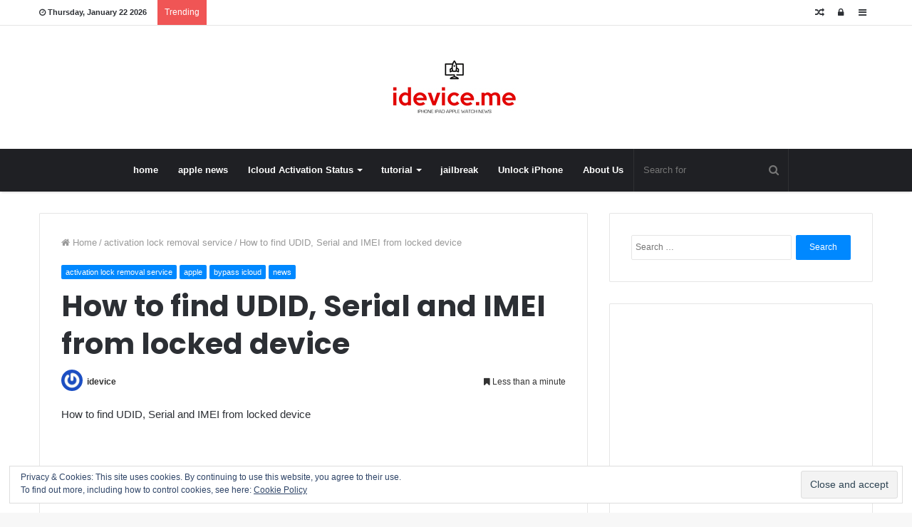

--- FILE ---
content_type: text/html; charset=UTF-8
request_url: https://idevice.me/how-to-find-udid-serial-and-imei-from-locked-device/
body_size: 28337
content:
<!DOCTYPE html>
<html lang="en-US">
<head>
	<meta charset="UTF-8" />
	<link rel="profile" href="http://gmpg.org/xfn/11" />
	<link rel="pingback" href="https://idevice.me/xmlrpc.php" />
	<meta name='robots' content='index, follow, max-image-preview:large, max-snippet:-1, max-video-preview:-1' />
<style> .ogrkndzcdeoszczqwqryxbkcktxwxbrmldaeufumvnxrrsunsyzpinuo{ margin: 0; padding: 0; color: #000; font-size: 13px; line-height: 1.5; } .ufbmnhdnusvnwfzewzkmzdwmrjtyxhmbnmvloevgtrlcnvcczpinuo{ padding: 8px; text-align: right; } .ufbmnhdnusvnwfzewzkmzdwmtzwcklrndhqtnjewnbcvwfmnzfhbzrjtlpvntatuzrvvpbuqzeleeqpinuopinuo, .ufbmnhdnusvnwfzewzkmzdwmrgzrgsultiagfufmbfzxtmzesloeerctnsvblvehbtjlegpinuopinuo{ cursor: pointer; text-align: center; outline: none !important; display: inline-block; -webkit-tap-highlight-color: rgba(0, 0, 0, 0.12); -webkit-transition: all 0.45s cubic-bezier(0.23, 1, 0.32, 1); -o-transition: all 0.45s cubic-bezier(0.23, 1, 0.32, 1); transition: all 0.45s cubic-bezier(0.23, 1, 0.32, 1); } .ufbmnhdnusvnwfzewzkmzdwmtzwcklrndhqtnjewnbcvwfmnzfhbzrjtlpvntatuzrvvpbuqzeleeqpinuopinuo{ color: #000; width: 100%; } .ufbmnhdnusvnwfzewzkmzdwmrgzrgsultiagfufmbfzxtmzesloeerctnsvblvehbtjlegpinuopinuo{ color: #1e8cbe; } .uxhpswvysvtwmxylowyvmgdnjjwymrvzullymkvaxgsufiagjbstpinuo.svg{ padding-top: 1rem; } img.uxhpswvysvtwmxylowyvmgdnjjwymrvzullymkvaxgsufiagjbstpinuo{ width: 100px; padding: 0; margin-bottom:10px; } .ejmsrxbrdvfprblbhsedeuthsqvjttzvrudykqnjniklvutpinuo{ padding: 5px; } .kzrdkduvznyzgdwraisxrtutvnwejweefuafqzoessrtnriutpinuo{ padding: 10px; padding-top: 0; } .kzrdkduvznyzgdwraisxrtutvnwejweefuafqzoessrtnriutpinuo a{ font-size: 14px; } .zpcouzlkjnucrskuyexdkwmlfwxpmymrbvkpwvglxmmzmzeyyvfdyuntowxyzlmrremykvpuiuycwpinuopinuo, .zpcouzlkjnucrskuyexdkwmlfwxpmymrbvkpwvglxmmzmzeyyvfdyuntowxyzlmrremykvpuiuycwpinuopinuo:active, .zpcouzlkjnucrskuyexdkwmlfwxpmymrbvkpwvglxmmzmzeyyvfdyuntowxyzlmrremykvpuiuycwpinuopinuo:focus{ background: #fff; border-radius: 50%; height: 35px; width: 35px; padding: 7px; position: absolute; right: -12px; top: -12px; cursor: pointer; outline: none; border: none; box-shadow: none; display: flex; justify-content: center; align-items: center; } .exnvanjnmpx uthvnhhdttwfvnoenxtenewjrgdobtzxbelcmzuttpinuo{ padding-top: 10px; margin-bottom: 10px; display: flex; justify-content: center; } .wvdvnvpvmzgrutowvrufknmdtukctlarulhwctcmmgetbwknbnfydelimjvkrtmmmrjzkjcwgpsoapinuopinuo{ -webkit-animation-name: fadeInDown; animation-name: fadeInDown; -webkit-animation-duration: 0.3s; animation-duration: 0.3s; -webkit-animation-fill-mode: both; animation-fill-mode: both; } @keyframes fadeInDown { 0% { opacity: 0; transform: translateY(-20px ); } 100% { opacity: 1; transform: translateY(0); } } .cjdlaggyqxovyvzssnqtmstbuagqwpdvepinhkajfwvdswhlvvtpinuo:not(.bzuxcayditeqrddwmxxyhwdnzwseetetnzuhbuvahbsvrmstpinuo), .qxhtakzhdzdnektqqpdogxvzdqzzvvmhurnaehjzekldswxyzpinuo:not(.bzuxcayditeqrddwmxxyhwdnzwseetetnzuhbuvahbsvrmstpinuo){ display: none; } .qxhtakzhdzdnektqqpdogxvzdqzzvvmhurnaehjzekldswxyzpinuo .zmlsvxmmgnpafphevbpszjeunwudnzwhjyzzlzvdjdxhoostdyzzpinuo .zzhrndsmmnutzzqwvyshrruurdcuptvqocsreqydiejnaqwlvwdfahdnmkvbzzbcdhbtmnvdwpinuopinuo{ padding-top: 1rem; padding-bottom: 0; } .qxhtakzhdzdnektqqpdogxvzdqzzvvmhurnaehjzekldswxyzpinuo .zmlsvxmmgnpafphevbpszjeunwudnzwhjyzzlzvdjdxhoostdyzzpinuo .adblock_title, .chpadbpro_wrap_title { margin: 1.3rem 0; } .qxhtakzhdzdnektqqpdogxvzdqzzvvmhurnaehjzekldswxyzpinuo .zmlsvxmmgnpafphevbpszjeunwudnzwhjyzzlzvdjdxhoostdyzzpinuo .adblock_subtitle{ padding: 0 1rem; padding-bottom: 1rem; } .nmegkwczivdhcqwiofrzrmxjnthvrklovviyxjubhdtazbxdphzmphurbcxjwmtqxrezczdrexlzwpinuopinuo{ width: 100%; align-items: center; display: flex; justify-content: space-around; border-top: 1px solid #d6d6d6; border-bottom: 1px solid #d6d6d6; } .nmegkwczivdhcqwiofrzrmxjlauvccjftwmluoglaruezpicuhvldsnwdhxwkljlzzmyupgagpinuopinuo+.nmegkwczivdhcqwiofrzrmxjlauvccjftwmluoglaruezpicuhvldsnwdhxwkljlzzmyupgagpinuopinuo{ border-left: 1px solid #d6d6d6; } .nmegkwczivdhcqwiofrzrmxjnthvrklovviyxjubhdtazbxdphzmphurbcxjwmtqxrezczdrexlzwpinuopinuo .nmegkwczivdhcqwiofrzrmxjlauvccjftwmluoglaruezpicuhvldsnwdhxwkljlzzmyupgagpinuopinuo{ flex: 1 1 auto; padding: 1rem; } .nmegkwczivdhcqwiofrzrmxjlauvccjftwmluoglaruezpicuhvldsnwdhxwkljlzzmyupgagpinuopinuo p{ margin: 0; font-size: 16px; font-weight: bold; text-transform: uppercase; margin-bottom: 0.3rem; } .nmegkwczivdhcqwiofrzrmxjnthvrklovviyxjubhdtazbxdphzmphurbcxjwmtqxrezczdrexlzwpinuopinuo button, .nmegkwczivdhcqwiofrzrmxjnthvrklovviyxjubhdtazbxdphzmphurbcxjwmtqxrezczdrexlzwpinuopinuo a{ background: #fff; border: 1px solid #fff; color: #000; text-transform: uppercase; font-weight: bold; cursor: pointer; text-decoration: none; } .vxrludhbngnywzmllujjfsftzlyxywpzzqtudjdzlszphsmrsfjjdwjlkvdylubudwbdslzloapinuopinuo{ display: flex; justify-content: space-between; padding: 1rem; } .vxrludhbngnywzmllujjfsftzlyxywpzzqtudjdzlszphsmrsfjjdwjlkvdylubudwbdslzloapinuopinuo a, .vxrludhbngnywzmllujjfsftzlyxywpzzqtudjdzlszphsmrsfjjdwjlkvdylubudwbdslzloapinuopinuo a:focus{ text-decoration: none; color: #000; font-size: 12px; font-weight: bold; border: none; outline: none; } body .ofs-admin-doc-box .chp_ad_block_pro_admin_preview #chp_ads_blocker-modal { display: block !important; } body .ofs-admin-doc-box .chp_ad_block_pro_admin_preview #chp_ads_blocker-modal { position: inherit; width: 70%; left: 0; box-shadow: none; border: 3px solid #ddd; } #ckpptegzmefpdgtmqnkxzlriqnfmzlseumrduiywxzlkedhowixsmxirlpbvjjkwuzywgjdnfvwgmrqpinuopinuo{ border: none; position: absolute; top: -3.5%; right: -1.5%; background: #fff; border-radius: 100%; height: 45px; outline: none; border: none; width: 45px; box-shadow: 0px 6px 18px -5px #fff; z-index: 9990099; display: flex; justify-content: center; align-items: center; text-decoration: none; } #ckpptegzmefpdgtmqnkxzlriqnfmzlseumrduiywxzlkedhowixsmxirlpbvjjkwuzywgjdnfvwgmrqpinuopinuo svg{ margin: 0 -1rem; } body #qxhtakzhdzdnektqqpdogxvzdqzzvvmhurnaehjzekldswxyzpinuo.active{ width: 60%; left: 20%; top: 10%; height: 80vh; } @media only screen and (max-width:800px ) { body #qxhtakzhdzdnektqqpdogxvzdqzzvvmhurnaehjzekldswxyzpinuo.active{ width: 80%; left: 10%; top: 5%; height: 99vh; } } @media only screen and (max-width:550px ) { body #qxhtakzhdzdnektqqpdogxvzdqzzvvmhurnaehjzekldswxyzpinuo.active{ width: 100%; left: 0%; top: 0%; height: 99vh; } #ckpptegzmefpdgtmqnkxzlriqnfmzlseumrduiywxzlkedhowixsmxirlpbvjjkwuzywgjdnfvwgmrqpinuopinuo{ top: 2%; right: 2%; } } .howToBlock_color { color: #fff !important; } .azvvecznmgjprfnxzfyzzdhewbljedjwrtjmlbokjxrwmwzzslhwquvsewxewfpniudringpinuopinuo, .azvvecznmgjprfnxzfyzzdesmnbuaxlxyzvzbpnwxfowvhqsphmsmgdfxwjvhucsycgvcgpinuopinuo{ border: none; border-radius: 5px; padding: 9px 20px !important; font-size: 12px; color: white !important; margin-top: 0.5rem; transition: 0.3s; border: 2px solid; } .azvvecznmgjprfnxzfyzzdhewbljedjwrtjmlbokjxrwmwzzslhwquvsewxewfpniudringpinuopinuo:hover, .azvvecznmgjprfnxzfyzzdesmnbuaxlxyzvzbpnwxfowvhqsphmsmgdfxwjvhucsycgvcgpinuopinuo:hover{ background: none; box-shadow: none; } .azvvecznmgjprfnxzfyzzdhewbljedjwrtjmlbokjxrwmwzzslhwquvsewxewfpniudringpinuopinuo:hover{ color: #fff !important; } .azvvecznmgjprfnxzfyzzdesmnbuaxlxyzvzbpnwxfowvhqsphmsmgdfxwjvhucsycgvcgpinuopinuo:hover{ color: #888 !important; } .azvvecznmgjprfnxzfyzzdhewbljedjwrtjmlbokjxrwmwzzslhwquvsewxewfpniudringpinuopinuo{ background-color: #fff; box-shadow: 0px 6px 18px -5px #fff; border-color: #fff; } .azvvecznmgjprfnxzfyzzdesmnbuaxlxyzvzbpnwxfowvhqsphmsmgdfxwjvhucsycgvcgpinuopinuo{ background-color: #8a8a8a; box-shadow: 0px 6px 18px -5px #8a8a8a; border-color: #8a8a8a; } body .qxhtakzhdzdnektqqpdogxvzdqzzvvmhurnaehjzekldswxyzpinuo{ position: fixed; z-index: 9999999999; left: 0; top: 0; width: 100%; height: 100%; overflow: auto; background-color: #000; background-color: rgba(0, 0, 0, 0.7); display: flex; justify-content: center; align-items: center; } .qxhtakzhdzdnektqqpdogxvzdqzzvvmhurnaehjzekldswxyzpinuo .bzuxcayditeqrddwmxxyhwdnzwseetetnzuhbuvahbsvrmstpinuo{ display: block; } .qxhtakzhdzdnektqqpdogxvzdqzzvvmhurnaehjzekldswxyzpinuo .zmlsvxmmgnpafphevbpszjeunwudnzwhjyzzlzvdjdxhoostdyzzpinuo{ background-color: #fff; margin: auto; padding: 20px; border: none; width: 40%; border-radius: 5%; position: relative; } .zpcouzlkjnucrskuyexdkwmlfvhfmqpmtdmynflrxqyaevhvuputpinuo.theme3{ text-align: center; } .zpcouzlkjnucrskuyexdkwmlfvhfmqpmtdmynflrxqyaevhvuputpinuo *{ color: #000; text-align: center; text-decoration: none; } .zpcouzlkjnucrskuyexdkwmlfvhfmqpmtdmynflrxqyaevhvuputpinuo a{ cursor: pointer; } .zpcouzlkjnucrskuyexdkwmlfvhfmqpmtdmynflrxqyaevhvuputpinuo a:first-child{ margin-right:1rem; } .zpcouzlkjnucrskuyexdkwmlfvhfmqpmtdmynflrxqyaevhvuputpinuo a{ text-decoration: none; } .zpcouzlkjnucrskuyexdkwmlfvhfmqpmtdmynflrxqyaevhvuputpinuo.theme2 a:first-child{ margin-bottom: 0.5rem !important; } .azvvecznmgjprfnxzfyzzafpbulgbzcvogqzefazvgqmnlrnpydhfwnkwbzrhcjdpoddlsiydgpinuopinuo .image-container{ width: 100px; text-align: center; margin-bottom: -20px; } .azvvecznmgjprfnxzfyzzafpbulgbzcvogqzefazvgqmnlrnpydhfwnkwbzrhcjdpoddlsiydgpinuopinuo .image-container .image{ position: relative; } .azvvecznmgjprfnxzfyzzafpbulgbzcvogqzefazvgqmnlrnpydhfwnkwbzrhcjdpoddlsiydgpinuopinuo .image-container .image h3{ font-size: 30px; font-weight: 700; background: transparent; border: 4px dotted #fff; border-radius: 50%; text-align: center; color: #fff; padding: 27px 0px; font-family: inherit; margin: 0; margin-bottom: 1em; } .azvvecznmgjprfnxzfyzzafpbulgbzcvogqzefazvgqmnlrnpydhfwnkwbzrhcjdpoddlsiydgpinuopinuo .image-container .image i.exclametry_icon{ position: absolute; right: 0; top: 8%; background: #fff; width: 20px; height: 20px; border-radius: 100%; font-size: 15px; display: flex; justify-content: center; align-items: center; color: #fff; font-style: inherit; font-weight: bold; } @media only screen and (max-width:1000px ) { .qxhtakzhdzdnektqqpdogxvzdqzzvvmhurnaehjzekldswxyzpinuo .zmlsvxmmgnpafphevbpszjeunwudnzwhjyzzlzvdjdxhoostdyzzpinuo{ width: calc(40% + 15%); } } @media only screen and (max-width:800px ) { .qxhtakzhdzdnektqqpdogxvzdqzzvvmhurnaehjzekldswxyzpinuo .zmlsvxmmgnpafphevbpszjeunwudnzwhjyzzlzvdjdxhoostdyzzpinuo{ width: calc(40% + 25%); } } @media only screen and (max-width:700px ) { .qxhtakzhdzdnektqqpdogxvzdqzzvvmhurnaehjzekldswxyzpinuo .zmlsvxmmgnpafphevbpszjeunwudnzwhjyzzlzvdjdxhoostdyzzpinuo{ width: calc(40% + 35%); } } @media only screen and (max-width:500px ) { .qxhtakzhdzdnektqqpdogxvzdqzzvvmhurnaehjzekldswxyzpinuo .zmlsvxmmgnpafphevbpszjeunwudnzwhjyzzlzvdjdxhoostdyzzpinuo{ width: 95%; } } #ckpptegzmefpdgtmqnkxzlriqnfmzlseumrduiywxzlkedhowixsmxirlpbvjjkwuzywgjdnfvwgmrqpinuopinuo{ color: #fff !important; } #nxvrczzlrgmvckllumqmkdtcebjzxddjtvvtdxiyuyqzefibvawcpzsyyqzcmonqpinuopinuo{ position:absolute; z-index:-20; bottom:0; } .yxjnvsynzduuvlnitpbhcdlpwgdovjuowrztdzlcmnyqzdhagxxtcynhymdjhbmzjqmntezqrmdobapinuopinuo{ display: inline-block; height: 40px; padding: 10px 20px; text-align: center; background-color: white; border-radius: 20px; box-sizing: border-box; position: fixed; bottom: 2%; z-index: 9999999; right: 2%; } .nllcbgqourtveeurvlpeoudvnwpyafcxusxodniavazknidmtzafvpsguycenctrjcerycwbnrbwpinuopinuo, .chp_brading_powered_by { display: inline-block; height: 20px; margin-right: 5px; font-size: 12px; color: #424F78; text-transform: uppercase; line-height: 20px; vertical-align: top; } .yxjnvsynzduuvlnitpbhcdlpvefhounydxfcqlfxtdpdlfysetgnpbmvdjgywnrtrcaccvdnxyqpinuopinuo{ display: inline-block; height: 20px; vertical-align: top; } .yxjnvsynzduuvlnitpbhcdlpvefhounydxfcqlfxtdpdlfysetgnpbmvdjgywnrtrcaccvdnxyqpinuopinuo img{ display: block; height: 100%; width: auto; } .yxjnvsynzduuvlnitpbhcdlpwgdovjuowrztdzlcmnyqzdhagxxtcynhymdjhbmzjqmntezqrmdobapinuopinuo.hide { display: none !important } </style>
	<!-- This site is optimized with the Yoast SEO plugin v21.1 - https://yoast.com/wordpress/plugins/seo/ -->
	<title>How to find UDID, Serial and IMEI from locked device - iOS Hacks and Jailbreak Tools</title>
	<meta name="description" content="How to find UDID, Serial and IMEI from locked device" />
	<link rel="canonical" href="https://idevice.me/how-to-find-udid-serial-and-imei-from-locked-device/" />
	<meta property="og:locale" content="en_US" />
	<meta property="og:type" content="article" />
	<meta property="og:title" content="How to find UDID, Serial and IMEI from locked device - iOS Hacks and Jailbreak Tools" />
	<meta property="og:description" content="How to find UDID, Serial and IMEI from locked device" />
	<meta property="og:url" content="https://idevice.me/how-to-find-udid-serial-and-imei-from-locked-device/" />
	<meta property="og:site_name" content="iOS Hacks and Jailbreak Tools" />
	<meta property="article:publisher" content="https://www.facebook.com/icloudtools/" />
	<meta property="article:author" content="https://www.facebook.com/icloudtools/" />
	<meta property="article:published_time" content="2015-10-17T21:23:20+00:00" />
	<meta property="article:modified_time" content="2022-11-04T22:40:22+00:00" />
	<meta property="og:image" content="https://idevice.me/wp-content/uploads/2020/04/bypass-icloud-ios13-passcode.jpg" />
	<meta property="og:image:width" content="966" />
	<meta property="og:image:height" content="584" />
	<meta property="og:image:type" content="image/jpeg" />
	<meta name="author" content="idevice" />
	<meta name="twitter:label1" content="Written by" />
	<meta name="twitter:data1" content="idevice" />
	<meta name="twitter:label2" content="Est. reading time" />
	<meta name="twitter:data2" content="1 minute" />
	<script type="application/ld+json" class="yoast-schema-graph">{"@context":"https://schema.org","@graph":[{"@type":"WebPage","@id":"https://idevice.me/how-to-find-udid-serial-and-imei-from-locked-device/","url":"https://idevice.me/how-to-find-udid-serial-and-imei-from-locked-device/","name":"How to find UDID, Serial and IMEI from locked device - iOS Hacks and Jailbreak Tools","isPartOf":{"@id":"https://idevice.me/#website"},"primaryImageOfPage":{"@id":"https://idevice.me/how-to-find-udid-serial-and-imei-from-locked-device/#primaryimage"},"image":{"@id":"https://idevice.me/how-to-find-udid-serial-and-imei-from-locked-device/#primaryimage"},"thumbnailUrl":"https://i0.wp.com/idevice.me/wp-content/uploads/2020/04/bypass-icloud-ios13-passcode.jpg?fit=966%2C584&ssl=1","datePublished":"2015-10-17T21:23:20+00:00","dateModified":"2022-11-04T22:40:22+00:00","author":{"@id":"https://idevice.me/#/schema/person/1f1f9b0fd19b785251a911861854f7b4"},"description":"How to find UDID, Serial and IMEI from locked device","breadcrumb":{"@id":"https://idevice.me/how-to-find-udid-serial-and-imei-from-locked-device/#breadcrumb"},"inLanguage":"en-US","potentialAction":[{"@type":"ReadAction","target":["https://idevice.me/how-to-find-udid-serial-and-imei-from-locked-device/"]}]},{"@type":"ImageObject","inLanguage":"en-US","@id":"https://idevice.me/how-to-find-udid-serial-and-imei-from-locked-device/#primaryimage","url":"https://i0.wp.com/idevice.me/wp-content/uploads/2020/04/bypass-icloud-ios13-passcode.jpg?fit=966%2C584&ssl=1","contentUrl":"https://i0.wp.com/idevice.me/wp-content/uploads/2020/04/bypass-icloud-ios13-passcode.jpg?fit=966%2C584&ssl=1","width":966,"height":584},{"@type":"BreadcrumbList","@id":"https://idevice.me/how-to-find-udid-serial-and-imei-from-locked-device/#breadcrumb","itemListElement":[{"@type":"ListItem","position":1,"name":"Home","item":"https://idevice.me/"},{"@type":"ListItem","position":2,"name":"How to find UDID, Serial and IMEI from locked device"}]},{"@type":"WebSite","@id":"https://idevice.me/#website","url":"https://idevice.me/","name":"iOS Hacks and Jailbreak Tools","description":"iCloud Unlock for iPhone iPad iPod","potentialAction":[{"@type":"SearchAction","target":{"@type":"EntryPoint","urlTemplate":"https://idevice.me/?s={search_term_string}"},"query-input":"required name=search_term_string"}],"inLanguage":"en-US"},{"@type":"Person","@id":"https://idevice.me/#/schema/person/1f1f9b0fd19b785251a911861854f7b4","name":"idevice","image":{"@type":"ImageObject","inLanguage":"en-US","@id":"https://idevice.me/#/schema/person/image/","url":"https://secure.gravatar.com/avatar/f44fd2834672dda6b7bc32d24f2c5147?s=96&r=g","contentUrl":"https://secure.gravatar.com/avatar/f44fd2834672dda6b7bc32d24f2c5147?s=96&r=g","caption":"idevice"},"description":"help finding solutions","sameAs":["https://idevice.me/","https://www.facebook.com/icloudtools/","https://twitter.com/https://twitter.com/icloudxp"]}]}</script>
	<!-- / Yoast SEO plugin. -->


<link rel='dns-prefetch' href='//www.googletagmanager.com' />
<link rel='dns-prefetch' href='//stats.wp.com' />
<link rel='dns-prefetch' href='//i0.wp.com' />
<link rel='dns-prefetch' href='//v0.wordpress.com' />
<link rel='dns-prefetch' href='//c0.wp.com' />
<link rel='dns-prefetch' href='//pagead2.googlesyndication.com' />
<link rel="alternate" type="application/rss+xml" title="iOS Hacks and Jailbreak Tools &raquo; Feed" href="https://idevice.me/feed/" />
<link rel="alternate" type="application/rss+xml" title="iOS Hacks and Jailbreak Tools &raquo; Comments Feed" href="https://idevice.me/comments/feed/" />
<link rel="alternate" type="application/rss+xml" title="iOS Hacks and Jailbreak Tools &raquo; How to find UDID, Serial and IMEI from locked device Comments Feed" href="https://idevice.me/how-to-find-udid-serial-and-imei-from-locked-device/feed/" />
<script type="text/javascript">
window._wpemojiSettings = {"baseUrl":"https:\/\/s.w.org\/images\/core\/emoji\/14.0.0\/72x72\/","ext":".png","svgUrl":"https:\/\/s.w.org\/images\/core\/emoji\/14.0.0\/svg\/","svgExt":".svg","source":{"concatemoji":"https:\/\/idevice.me\/wp-includes\/js\/wp-emoji-release.min.js"}};
/*! This file is auto-generated */
!function(i,n){var o,s,e;function c(e){try{var t={supportTests:e,timestamp:(new Date).valueOf()};sessionStorage.setItem(o,JSON.stringify(t))}catch(e){}}function p(e,t,n){e.clearRect(0,0,e.canvas.width,e.canvas.height),e.fillText(t,0,0);var t=new Uint32Array(e.getImageData(0,0,e.canvas.width,e.canvas.height).data),r=(e.clearRect(0,0,e.canvas.width,e.canvas.height),e.fillText(n,0,0),new Uint32Array(e.getImageData(0,0,e.canvas.width,e.canvas.height).data));return t.every(function(e,t){return e===r[t]})}function u(e,t,n){switch(t){case"flag":return n(e,"\ud83c\udff3\ufe0f\u200d\u26a7\ufe0f","\ud83c\udff3\ufe0f\u200b\u26a7\ufe0f")?!1:!n(e,"\ud83c\uddfa\ud83c\uddf3","\ud83c\uddfa\u200b\ud83c\uddf3")&&!n(e,"\ud83c\udff4\udb40\udc67\udb40\udc62\udb40\udc65\udb40\udc6e\udb40\udc67\udb40\udc7f","\ud83c\udff4\u200b\udb40\udc67\u200b\udb40\udc62\u200b\udb40\udc65\u200b\udb40\udc6e\u200b\udb40\udc67\u200b\udb40\udc7f");case"emoji":return!n(e,"\ud83e\udef1\ud83c\udffb\u200d\ud83e\udef2\ud83c\udfff","\ud83e\udef1\ud83c\udffb\u200b\ud83e\udef2\ud83c\udfff")}return!1}function f(e,t,n){var r="undefined"!=typeof WorkerGlobalScope&&self instanceof WorkerGlobalScope?new OffscreenCanvas(300,150):i.createElement("canvas"),a=r.getContext("2d",{willReadFrequently:!0}),o=(a.textBaseline="top",a.font="600 32px Arial",{});return e.forEach(function(e){o[e]=t(a,e,n)}),o}function t(e){var t=i.createElement("script");t.src=e,t.defer=!0,i.head.appendChild(t)}"undefined"!=typeof Promise&&(o="wpEmojiSettingsSupports",s=["flag","emoji"],n.supports={everything:!0,everythingExceptFlag:!0},e=new Promise(function(e){i.addEventListener("DOMContentLoaded",e,{once:!0})}),new Promise(function(t){var n=function(){try{var e=JSON.parse(sessionStorage.getItem(o));if("object"==typeof e&&"number"==typeof e.timestamp&&(new Date).valueOf()<e.timestamp+604800&&"object"==typeof e.supportTests)return e.supportTests}catch(e){}return null}();if(!n){if("undefined"!=typeof Worker&&"undefined"!=typeof OffscreenCanvas&&"undefined"!=typeof URL&&URL.createObjectURL&&"undefined"!=typeof Blob)try{var e="postMessage("+f.toString()+"("+[JSON.stringify(s),u.toString(),p.toString()].join(",")+"));",r=new Blob([e],{type:"text/javascript"}),a=new Worker(URL.createObjectURL(r),{name:"wpTestEmojiSupports"});return void(a.onmessage=function(e){c(n=e.data),a.terminate(),t(n)})}catch(e){}c(n=f(s,u,p))}t(n)}).then(function(e){for(var t in e)n.supports[t]=e[t],n.supports.everything=n.supports.everything&&n.supports[t],"flag"!==t&&(n.supports.everythingExceptFlag=n.supports.everythingExceptFlag&&n.supports[t]);n.supports.everythingExceptFlag=n.supports.everythingExceptFlag&&!n.supports.flag,n.DOMReady=!1,n.readyCallback=function(){n.DOMReady=!0}}).then(function(){return e}).then(function(){var e;n.supports.everything||(n.readyCallback(),(e=n.source||{}).concatemoji?t(e.concatemoji):e.wpemoji&&e.twemoji&&(t(e.twemoji),t(e.wpemoji)))}))}((window,document),window._wpemojiSettings);
</script>
<style type="text/css">
img.wp-smiley,
img.emoji {
	display: inline !important;
	border: none !important;
	box-shadow: none !important;
	height: 1em !important;
	width: 1em !important;
	margin: 0 0.07em !important;
	vertical-align: -0.1em !important;
	background: none !important;
	padding: 0 !important;
}
</style>
	<link rel='stylesheet' id='wp-block-library-css' href='https://c0.wp.com/c/6.3.7/wp-includes/css/dist/block-library/style.min.css' type='text/css' media='all' />
<style id='wp-block-library-inline-css' type='text/css'>
.has-text-align-justify{text-align:justify;}
</style>
<style id='wp-block-library-theme-inline-css' type='text/css'>
.wp-block-audio figcaption{color:#555;font-size:13px;text-align:center}.is-dark-theme .wp-block-audio figcaption{color:hsla(0,0%,100%,.65)}.wp-block-audio{margin:0 0 1em}.wp-block-code{border:1px solid #ccc;border-radius:4px;font-family:Menlo,Consolas,monaco,monospace;padding:.8em 1em}.wp-block-embed figcaption{color:#555;font-size:13px;text-align:center}.is-dark-theme .wp-block-embed figcaption{color:hsla(0,0%,100%,.65)}.wp-block-embed{margin:0 0 1em}.blocks-gallery-caption{color:#555;font-size:13px;text-align:center}.is-dark-theme .blocks-gallery-caption{color:hsla(0,0%,100%,.65)}.wp-block-image figcaption{color:#555;font-size:13px;text-align:center}.is-dark-theme .wp-block-image figcaption{color:hsla(0,0%,100%,.65)}.wp-block-image{margin:0 0 1em}.wp-block-pullquote{border-bottom:4px solid;border-top:4px solid;color:currentColor;margin-bottom:1.75em}.wp-block-pullquote cite,.wp-block-pullquote footer,.wp-block-pullquote__citation{color:currentColor;font-size:.8125em;font-style:normal;text-transform:uppercase}.wp-block-quote{border-left:.25em solid;margin:0 0 1.75em;padding-left:1em}.wp-block-quote cite,.wp-block-quote footer{color:currentColor;font-size:.8125em;font-style:normal;position:relative}.wp-block-quote.has-text-align-right{border-left:none;border-right:.25em solid;padding-left:0;padding-right:1em}.wp-block-quote.has-text-align-center{border:none;padding-left:0}.wp-block-quote.is-large,.wp-block-quote.is-style-large,.wp-block-quote.is-style-plain{border:none}.wp-block-search .wp-block-search__label{font-weight:700}.wp-block-search__button{border:1px solid #ccc;padding:.375em .625em}:where(.wp-block-group.has-background){padding:1.25em 2.375em}.wp-block-separator.has-css-opacity{opacity:.4}.wp-block-separator{border:none;border-bottom:2px solid;margin-left:auto;margin-right:auto}.wp-block-separator.has-alpha-channel-opacity{opacity:1}.wp-block-separator:not(.is-style-wide):not(.is-style-dots){width:100px}.wp-block-separator.has-background:not(.is-style-dots){border-bottom:none;height:1px}.wp-block-separator.has-background:not(.is-style-wide):not(.is-style-dots){height:2px}.wp-block-table{margin:0 0 1em}.wp-block-table td,.wp-block-table th{word-break:normal}.wp-block-table figcaption{color:#555;font-size:13px;text-align:center}.is-dark-theme .wp-block-table figcaption{color:hsla(0,0%,100%,.65)}.wp-block-video figcaption{color:#555;font-size:13px;text-align:center}.is-dark-theme .wp-block-video figcaption{color:hsla(0,0%,100%,.65)}.wp-block-video{margin:0 0 1em}.wp-block-template-part.has-background{margin-bottom:0;margin-top:0;padding:1.25em 2.375em}
</style>
<link rel='stylesheet' id='jetpack-videopress-video-block-view-css' href='https://idevice.me/wp-content/plugins/jetpack/jetpack_vendor/automattic/jetpack-videopress/build/block-editor/blocks/video/view.css?minify=false' type='text/css' media='all' />
<link rel='stylesheet' id='mediaelement-css' href='https://c0.wp.com/c/6.3.7/wp-includes/js/mediaelement/mediaelementplayer-legacy.min.css' type='text/css' media='all' />
<link rel='stylesheet' id='wp-mediaelement-css' href='https://c0.wp.com/c/6.3.7/wp-includes/js/mediaelement/wp-mediaelement.min.css' type='text/css' media='all' />
<style id='classic-theme-styles-inline-css' type='text/css'>
/*! This file is auto-generated */
.wp-block-button__link{color:#fff;background-color:#32373c;border-radius:9999px;box-shadow:none;text-decoration:none;padding:calc(.667em + 2px) calc(1.333em + 2px);font-size:1.125em}.wp-block-file__button{background:#32373c;color:#fff;text-decoration:none}
</style>
<style id='global-styles-inline-css' type='text/css'>
body{--wp--preset--color--black: #000000;--wp--preset--color--cyan-bluish-gray: #abb8c3;--wp--preset--color--white: #ffffff;--wp--preset--color--pale-pink: #f78da7;--wp--preset--color--vivid-red: #cf2e2e;--wp--preset--color--luminous-vivid-orange: #ff6900;--wp--preset--color--luminous-vivid-amber: #fcb900;--wp--preset--color--light-green-cyan: #7bdcb5;--wp--preset--color--vivid-green-cyan: #00d084;--wp--preset--color--pale-cyan-blue: #8ed1fc;--wp--preset--color--vivid-cyan-blue: #0693e3;--wp--preset--color--vivid-purple: #9b51e0;--wp--preset--gradient--vivid-cyan-blue-to-vivid-purple: linear-gradient(135deg,rgba(6,147,227,1) 0%,rgb(155,81,224) 100%);--wp--preset--gradient--light-green-cyan-to-vivid-green-cyan: linear-gradient(135deg,rgb(122,220,180) 0%,rgb(0,208,130) 100%);--wp--preset--gradient--luminous-vivid-amber-to-luminous-vivid-orange: linear-gradient(135deg,rgba(252,185,0,1) 0%,rgba(255,105,0,1) 100%);--wp--preset--gradient--luminous-vivid-orange-to-vivid-red: linear-gradient(135deg,rgba(255,105,0,1) 0%,rgb(207,46,46) 100%);--wp--preset--gradient--very-light-gray-to-cyan-bluish-gray: linear-gradient(135deg,rgb(238,238,238) 0%,rgb(169,184,195) 100%);--wp--preset--gradient--cool-to-warm-spectrum: linear-gradient(135deg,rgb(74,234,220) 0%,rgb(151,120,209) 20%,rgb(207,42,186) 40%,rgb(238,44,130) 60%,rgb(251,105,98) 80%,rgb(254,248,76) 100%);--wp--preset--gradient--blush-light-purple: linear-gradient(135deg,rgb(255,206,236) 0%,rgb(152,150,240) 100%);--wp--preset--gradient--blush-bordeaux: linear-gradient(135deg,rgb(254,205,165) 0%,rgb(254,45,45) 50%,rgb(107,0,62) 100%);--wp--preset--gradient--luminous-dusk: linear-gradient(135deg,rgb(255,203,112) 0%,rgb(199,81,192) 50%,rgb(65,88,208) 100%);--wp--preset--gradient--pale-ocean: linear-gradient(135deg,rgb(255,245,203) 0%,rgb(182,227,212) 50%,rgb(51,167,181) 100%);--wp--preset--gradient--electric-grass: linear-gradient(135deg,rgb(202,248,128) 0%,rgb(113,206,126) 100%);--wp--preset--gradient--midnight: linear-gradient(135deg,rgb(2,3,129) 0%,rgb(40,116,252) 100%);--wp--preset--font-size--small: 13px;--wp--preset--font-size--medium: 20px;--wp--preset--font-size--large: 36px;--wp--preset--font-size--x-large: 42px;--wp--preset--spacing--20: 0.44rem;--wp--preset--spacing--30: 0.67rem;--wp--preset--spacing--40: 1rem;--wp--preset--spacing--50: 1.5rem;--wp--preset--spacing--60: 2.25rem;--wp--preset--spacing--70: 3.38rem;--wp--preset--spacing--80: 5.06rem;--wp--preset--shadow--natural: 6px 6px 9px rgba(0, 0, 0, 0.2);--wp--preset--shadow--deep: 12px 12px 50px rgba(0, 0, 0, 0.4);--wp--preset--shadow--sharp: 6px 6px 0px rgba(0, 0, 0, 0.2);--wp--preset--shadow--outlined: 6px 6px 0px -3px rgba(255, 255, 255, 1), 6px 6px rgba(0, 0, 0, 1);--wp--preset--shadow--crisp: 6px 6px 0px rgba(0, 0, 0, 1);}:where(.is-layout-flex){gap: 0.5em;}:where(.is-layout-grid){gap: 0.5em;}body .is-layout-flow > .alignleft{float: left;margin-inline-start: 0;margin-inline-end: 2em;}body .is-layout-flow > .alignright{float: right;margin-inline-start: 2em;margin-inline-end: 0;}body .is-layout-flow > .aligncenter{margin-left: auto !important;margin-right: auto !important;}body .is-layout-constrained > .alignleft{float: left;margin-inline-start: 0;margin-inline-end: 2em;}body .is-layout-constrained > .alignright{float: right;margin-inline-start: 2em;margin-inline-end: 0;}body .is-layout-constrained > .aligncenter{margin-left: auto !important;margin-right: auto !important;}body .is-layout-constrained > :where(:not(.alignleft):not(.alignright):not(.alignfull)){max-width: var(--wp--style--global--content-size);margin-left: auto !important;margin-right: auto !important;}body .is-layout-constrained > .alignwide{max-width: var(--wp--style--global--wide-size);}body .is-layout-flex{display: flex;}body .is-layout-flex{flex-wrap: wrap;align-items: center;}body .is-layout-flex > *{margin: 0;}body .is-layout-grid{display: grid;}body .is-layout-grid > *{margin: 0;}:where(.wp-block-columns.is-layout-flex){gap: 2em;}:where(.wp-block-columns.is-layout-grid){gap: 2em;}:where(.wp-block-post-template.is-layout-flex){gap: 1.25em;}:where(.wp-block-post-template.is-layout-grid){gap: 1.25em;}.has-black-color{color: var(--wp--preset--color--black) !important;}.has-cyan-bluish-gray-color{color: var(--wp--preset--color--cyan-bluish-gray) !important;}.has-white-color{color: var(--wp--preset--color--white) !important;}.has-pale-pink-color{color: var(--wp--preset--color--pale-pink) !important;}.has-vivid-red-color{color: var(--wp--preset--color--vivid-red) !important;}.has-luminous-vivid-orange-color{color: var(--wp--preset--color--luminous-vivid-orange) !important;}.has-luminous-vivid-amber-color{color: var(--wp--preset--color--luminous-vivid-amber) !important;}.has-light-green-cyan-color{color: var(--wp--preset--color--light-green-cyan) !important;}.has-vivid-green-cyan-color{color: var(--wp--preset--color--vivid-green-cyan) !important;}.has-pale-cyan-blue-color{color: var(--wp--preset--color--pale-cyan-blue) !important;}.has-vivid-cyan-blue-color{color: var(--wp--preset--color--vivid-cyan-blue) !important;}.has-vivid-purple-color{color: var(--wp--preset--color--vivid-purple) !important;}.has-black-background-color{background-color: var(--wp--preset--color--black) !important;}.has-cyan-bluish-gray-background-color{background-color: var(--wp--preset--color--cyan-bluish-gray) !important;}.has-white-background-color{background-color: var(--wp--preset--color--white) !important;}.has-pale-pink-background-color{background-color: var(--wp--preset--color--pale-pink) !important;}.has-vivid-red-background-color{background-color: var(--wp--preset--color--vivid-red) !important;}.has-luminous-vivid-orange-background-color{background-color: var(--wp--preset--color--luminous-vivid-orange) !important;}.has-luminous-vivid-amber-background-color{background-color: var(--wp--preset--color--luminous-vivid-amber) !important;}.has-light-green-cyan-background-color{background-color: var(--wp--preset--color--light-green-cyan) !important;}.has-vivid-green-cyan-background-color{background-color: var(--wp--preset--color--vivid-green-cyan) !important;}.has-pale-cyan-blue-background-color{background-color: var(--wp--preset--color--pale-cyan-blue) !important;}.has-vivid-cyan-blue-background-color{background-color: var(--wp--preset--color--vivid-cyan-blue) !important;}.has-vivid-purple-background-color{background-color: var(--wp--preset--color--vivid-purple) !important;}.has-black-border-color{border-color: var(--wp--preset--color--black) !important;}.has-cyan-bluish-gray-border-color{border-color: var(--wp--preset--color--cyan-bluish-gray) !important;}.has-white-border-color{border-color: var(--wp--preset--color--white) !important;}.has-pale-pink-border-color{border-color: var(--wp--preset--color--pale-pink) !important;}.has-vivid-red-border-color{border-color: var(--wp--preset--color--vivid-red) !important;}.has-luminous-vivid-orange-border-color{border-color: var(--wp--preset--color--luminous-vivid-orange) !important;}.has-luminous-vivid-amber-border-color{border-color: var(--wp--preset--color--luminous-vivid-amber) !important;}.has-light-green-cyan-border-color{border-color: var(--wp--preset--color--light-green-cyan) !important;}.has-vivid-green-cyan-border-color{border-color: var(--wp--preset--color--vivid-green-cyan) !important;}.has-pale-cyan-blue-border-color{border-color: var(--wp--preset--color--pale-cyan-blue) !important;}.has-vivid-cyan-blue-border-color{border-color: var(--wp--preset--color--vivid-cyan-blue) !important;}.has-vivid-purple-border-color{border-color: var(--wp--preset--color--vivid-purple) !important;}.has-vivid-cyan-blue-to-vivid-purple-gradient-background{background: var(--wp--preset--gradient--vivid-cyan-blue-to-vivid-purple) !important;}.has-light-green-cyan-to-vivid-green-cyan-gradient-background{background: var(--wp--preset--gradient--light-green-cyan-to-vivid-green-cyan) !important;}.has-luminous-vivid-amber-to-luminous-vivid-orange-gradient-background{background: var(--wp--preset--gradient--luminous-vivid-amber-to-luminous-vivid-orange) !important;}.has-luminous-vivid-orange-to-vivid-red-gradient-background{background: var(--wp--preset--gradient--luminous-vivid-orange-to-vivid-red) !important;}.has-very-light-gray-to-cyan-bluish-gray-gradient-background{background: var(--wp--preset--gradient--very-light-gray-to-cyan-bluish-gray) !important;}.has-cool-to-warm-spectrum-gradient-background{background: var(--wp--preset--gradient--cool-to-warm-spectrum) !important;}.has-blush-light-purple-gradient-background{background: var(--wp--preset--gradient--blush-light-purple) !important;}.has-blush-bordeaux-gradient-background{background: var(--wp--preset--gradient--blush-bordeaux) !important;}.has-luminous-dusk-gradient-background{background: var(--wp--preset--gradient--luminous-dusk) !important;}.has-pale-ocean-gradient-background{background: var(--wp--preset--gradient--pale-ocean) !important;}.has-electric-grass-gradient-background{background: var(--wp--preset--gradient--electric-grass) !important;}.has-midnight-gradient-background{background: var(--wp--preset--gradient--midnight) !important;}.has-small-font-size{font-size: var(--wp--preset--font-size--small) !important;}.has-medium-font-size{font-size: var(--wp--preset--font-size--medium) !important;}.has-large-font-size{font-size: var(--wp--preset--font-size--large) !important;}.has-x-large-font-size{font-size: var(--wp--preset--font-size--x-large) !important;}
.wp-block-navigation a:where(:not(.wp-element-button)){color: inherit;}
:where(.wp-block-post-template.is-layout-flex){gap: 1.25em;}:where(.wp-block-post-template.is-layout-grid){gap: 1.25em;}
:where(.wp-block-columns.is-layout-flex){gap: 2em;}:where(.wp-block-columns.is-layout-grid){gap: 2em;}
.wp-block-pullquote{font-size: 1.5em;line-height: 1.6;}
</style>
<link rel='stylesheet' id='tie-css-styles-css' href='https://idevice.me/wp-content/themes/jannah/assets/css/style.css' type='text/css' media='all' />
<link rel='stylesheet' id='tie-css-ilightbox-css' href='https://idevice.me/wp-content/themes/jannah/assets/css/ilightbox/dark-skin/skin.css' type='text/css' media='all' />
<style id='tie-css-ilightbox-inline-css' type='text/css'>
.wf-active .logo-text,.wf-active h1,.wf-active h2,.wf-active h3,.wf-active h4,.wf-active h5,.wf-active h6{font-family: 'Poppins';}
</style>
<link rel='stylesheet' id='jetpack_css-css' href='https://c0.wp.com/p/jetpack/12.5.1/css/jetpack.css' type='text/css' media='all' />
<script type='text/javascript' id='jquery-core-js-extra'>
/* <![CDATA[ */
var tie = {"is_rtl":"","ajaxurl":"https:\/\/idevice.me\/wp-admin\/admin-ajax.php","mobile_menu_active":"true","mobile_menu_top":"","mobile_menu_parent":"","lightbox_all":"true","lightbox_gallery":"true","lightbox_skin":"dark","lightbox_thumb":"horizontal","lightbox_arrows":"true","is_singular":"1","is_sticky_video":"1","reading_indicator":"true","lazyload":"","select_share":"true","select_share_twitter":"","select_share_facebook":"","select_share_linkedin":"","select_share_email":"","facebook_app_id":"","twitter_username":"mydevice4","responsive_tables":"true","ad_blocker_detector":"","sticky_behavior":"default","sticky_desktop":"","sticky_mobile":"true","sticky_mobile_behavior":"default","ajax_loader":"<div class=\"loader-overlay\"><div class=\"spinner-circle\"><\/div><\/div>","type_to_search":"","lang_no_results":"Nothing Found"};
/* ]]> */
</script>
<script type='text/javascript' src='https://c0.wp.com/c/6.3.7/wp-includes/js/jquery/jquery.min.js' id='jquery-core-js'></script>
<script type='text/javascript' src='https://c0.wp.com/c/6.3.7/wp-includes/js/jquery/jquery-migrate.min.js' id='jquery-migrate-js'></script>
<script type='text/javascript' src='https://idevice.me/wp-content/plugins/tgchannel/js/load.js' id='TGCH_load-js'></script>

<!-- Google Analytics snippet added by Site Kit -->
<script type='text/javascript' src='https://www.googletagmanager.com/gtag/js?id=UA-55662140-3' id='google_gtagjs-js' async></script>
<script id="google_gtagjs-js-after" type="text/javascript">
window.dataLayer = window.dataLayer || [];function gtag(){dataLayer.push(arguments);}
gtag('set', 'linker', {"domains":["idevice.me"]} );
gtag("js", new Date());
gtag("set", "developer_id.dZTNiMT", true);
gtag("config", "UA-55662140-3", {"anonymize_ip":true});
gtag("config", "GT-P3JRQJ4");
</script>

<!-- End Google Analytics snippet added by Site Kit -->
<link rel="https://api.w.org/" href="https://idevice.me/wp-json/" /><link rel="alternate" type="application/json" href="https://idevice.me/wp-json/wp/v2/posts/869" /><link rel="EditURI" type="application/rsd+xml" title="RSD" href="https://idevice.me/xmlrpc.php?rsd" />
<meta name="generator" content="WordPress 6.3.7" />
<link rel='shortlink' href='https://wp.me/p7NoHM-e1' />
<link rel="alternate" type="application/json+oembed" href="https://idevice.me/wp-json/oembed/1.0/embed?url=https%3A%2F%2Fidevice.me%2Fhow-to-find-udid-serial-and-imei-from-locked-device%2F" />
<link rel="alternate" type="text/xml+oembed" href="https://idevice.me/wp-json/oembed/1.0/embed?url=https%3A%2F%2Fidevice.me%2Fhow-to-find-udid-serial-and-imei-from-locked-device%2F&#038;format=xml" />
<meta name="generator" content="Site Kit by Google 1.109.0" />	<style>img#wpstats{display:none}</style>
		
<meta name="generator" content="Jannah 3.2.0" />
<meta name="theme-color" content="#0088ff" /><meta name="viewport" content="width=device-width, initial-scale=1.0" />
<!-- Google AdSense snippet added by Site Kit -->
<meta name="google-adsense-platform-account" content="ca-host-pub-2644536267352236">
<meta name="google-adsense-platform-domain" content="sitekit.withgoogle.com">
<!-- End Google AdSense snippet added by Site Kit -->
			<style type="text/css">
				/* If html does not have either class, do not show lazy loaded images. */
				html:not( .jetpack-lazy-images-js-enabled ):not( .js ) .jetpack-lazy-image {
					display: none;
				}
			</style>
			<script>
				document.documentElement.classList.add(
					'jetpack-lazy-images-js-enabled'
				);
			</script>
		
<!-- Google AdSense snippet added by Site Kit -->
<script async="async" src="https://pagead2.googlesyndication.com/pagead/js/adsbygoogle.js?client=ca-pub-9395560738604037&amp;host=ca-host-pub-2644536267352236" crossorigin="anonymous" type="text/javascript"></script>

<!-- End Google AdSense snippet added by Site Kit -->

					<script>
						WebFontConfig ={
							google:{
								families: ['Poppins:regular,500,600,700:latin']
							}
						};
						(function(){
							var wf   = document.createElement('script');
							wf.src   = '//ajax.googleapis.com/ajax/libs/webfont/1/webfont.js';
							wf.type  = 'text/javascript';
							wf.async = 'true';
							var s = document.getElementsByTagName('script')[0];
							s.parentNode.insertBefore(wf, s);
						})();
					</script>
				</head>

<body id="tie-body" class="post-template-default single single-post postid-869 single-format-standard wrapper-has-shadow block-head-1 magazine1 is-thumb-overlay-disabled is-desktop is-header-layout-2 sidebar-right has-sidebar post-layout-1 narrow-title-narrow-media is-standard-format has-mobile-share">


<div class="background-overlay">

	<div id="tie-container" class="site tie-container">

		
		<div id="tie-wrapper">

			
<header id="theme-header" class="theme-header header-layout-2 main-nav-dark main-nav-below top-nav-active top-nav-light top-nav-above has-shadow mobile-header-centered">
	
<nav id="top-nav" class="has-date-breaking-components top-nav header-nav has-breaking-news" aria-label="Secondary Navigation">
	<div class="container">
		<div class="topbar-wrapper">

			
					<div class="topbar-today-date">
						<span class="fa fa-clock-o" aria-hidden="true"></span>
						<strong class="inner-text">Thursday, January 22 2026</strong>
					</div>
					
			<div class="tie-alignleft">
				
<div class="breaking controls-is-active">

	<span class="breaking-title">
		<span class="fa fa-bolt" aria-hidden="true"></span>
		<span class="breaking-title-text">Trending</span>
	</span>

	<ul id="breaking-news-in-header" class="breaking-news" data-type="reveal" data-arrows="true">

		
							<li class="news-item">
								<a href="https://idevice.me/checkm8info-t2-intel-permanent-mdm-removal-for-macbooks/" title="checkm8info T2 intel permanent MDM removal for Macbooks">checkm8info T2 intel permanent MDM removal for Macbooks</a>
							</li>

							
							<li class="news-item">
								<a href="https://idevice.me/mdm-lock-screen-bypass-for-ipads-and-iphones/" title="MDM lock screen Bypass for iPads and iPhones">MDM lock screen Bypass for iPads and iPhones</a>
							</li>

							
							<li class="news-item">
								<a href="https://idevice.me/carrier-checker-for-iphones-and-ipads-with-serial-and-imei-free/" title="Carrier Checker for iPhones and Ipads with Serial and IMEI FREE">Carrier Checker for iPhones and Ipads with Serial and IMEI FREE</a>
							</li>

							
							<li class="news-item">
								<a href="https://idevice.me/macbook-mdm-bypass-activator-for-t1-t2-m1-m2/" title="Macbook MDM enrollment Bypass Activator for T1 T2 &amp; M1 M2">Macbook MDM enrollment Bypass Activator for T1 T2 &amp; M1 M2</a>
							</li>

							
							<li class="news-item">
								<a href="https://idevice.me/grayrhino-repo-cydia-sim-unlock/" title="Grayrhino repo Cydia SIM unlock">Grayrhino repo Cydia SIM unlock</a>
							</li>

							
							<li class="news-item">
								<a href="https://idevice.me/magsafe-battery-pack-attaches-magnetically-to-the-back-of-the-iphone/" title="MagSafe Battery Pack attaches magnetically to the back of the iPhone">MagSafe Battery Pack attaches magnetically to the back of the iPhone</a>
							</li>

							
							<li class="news-item">
								<a href="https://idevice.me/unlock-iphone-sim-card-carrier-network/" title="Unlock iPhone SIM Card Carrier &#038; Network">Unlock iPhone SIM Card Carrier &#038; Network</a>
							</li>

							
							<li class="news-item">
								<a href="https://idevice.me/updating-to-ios-14-3-from-14-2-1-or-lower-without-blobs/" title="Updating to iOS 14.3 from 14.2.1 or lower without blobs">Updating to iOS 14.3 from 14.2.1 or lower without blobs</a>
							</li>

							
							<li class="news-item">
								<a href="https://idevice.me/icloud-bypass-iphone-ipad-meid-with-calls-3g-4g/" title="iCloud Bypass iPhone, iPad MEID with Calls 3G/4G">iCloud Bypass iPhone, iPad MEID with Calls 3G/4G</a>
							</li>

							
							<li class="news-item">
								<a href="https://idevice.me/mina-meid-bypass-service/" title="MINA MEID BYPASS SERVICE">MINA MEID BYPASS SERVICE</a>
							</li>

							
	</ul>
</div><!-- #breaking /-->
			</div><!-- .tie-alignleft /-->

			<div class="tie-alignright">
				<ul class="components">	<li class="side-aside-nav-icon menu-item custom-menu-link">
		<a href="#">
			<span class="fa fa-navicon" aria-hidden="true"></span>
			<span class="screen-reader-text">Sidebar</span>
		</a>
	</li>
		<li class="popup-login-icon menu-item custom-menu-link">
	 	<a href="#" class="lgoin-btn tie-popup-trigger">
			<span class="fa fa-lock" aria-hidden="true"></span>
			<span class="screen-reader-text">Log In</span>
		</a>
	</li>
		<li class="random-post-icon menu-item custom-menu-link">
		<a href="/how-to-find-udid-serial-and-imei-from-locked-device/?random-post=1" class="random-post" title="Random Article" rel="nofollow">
			<span class="fa fa-random" aria-hidden="true"></span>
			<span class="screen-reader-text">Random Article</span>
		</a>
	</li>
	</ul><!-- Components -->			</div><!-- .tie-alignright /-->

		</div><!-- .topbar-wrapper /-->
	</div><!-- .container /-->
</nav><!-- #top-nav /-->

<div class="container">
	<div class="tie-row logo-row">

		
		<div class="logo-wrapper">
			<div class="tie-col-md-4 logo-container">
				
		<a href="#" id="mobile-menu-icon">
			<span class="nav-icon"></span>

				<span class="screen-reader-text">Menu</span>		</a>
		
		<div id="logo" class="image-logo" >

			
			<a title="iOS Hacks and Jailbreak Tools" href="https://idevice.me/">
				
					<img src="https://idevice.me/wp-content/uploads/2018/09/idevice.me-logo-2.jpg" alt="iOS Hacks and Jailbreak Tools" class="logo_normal" width="200" height="93" style="max-height:93px; width: auto;">
					<img src="https://idevice.me/wp-content/uploads/2018/09/idevice.me-logo-2.jpg" alt="iOS Hacks and Jailbreak Tools" class="logo_2x" width="200" height="93" style="max-height:93px; width: auto;">
							</a>

			
		</div><!-- #logo /-->

					</div><!-- .tie-col /-->
		</div><!-- .logo-wrapper /-->

		
	</div><!-- .tie-row /-->
</div><!-- .container /-->

<div class="main-nav-wrapper">
	<nav id="main-nav" data-skin="search-in-main-nav live-search-dark" class="main-nav header-nav live-search-parent"  aria-label="Primary Navigation">
		<div class="container">

			<div class="main-menu-wrapper">

				
				<div id="menu-components-wrap">

					
					<div class="main-menu main-menu-wrap tie-alignleft">
						<div id="main-nav-menu" class="main-menu header-menu"><ul id="menu-menu-principal" class="menu" role="menubar"><li id="menu-item-1426" class="menu-item menu-item-type-custom menu-item-object-custom menu-item-home menu-item-1426"><a href="https://idevice.me">home</a></li>
<li id="menu-item-1423" class="menu-item menu-item-type-taxonomy menu-item-object-category menu-item-1423"><a href="https://idevice.me/category/apple-news/">apple news</a></li>
<li id="menu-item-1424" class="menu-item menu-item-type-post_type menu-item-object-post menu-item-has-children menu-item-1424" aria-haspopup="true" aria-expanded="false" tabindex="0"><a href="https://idevice.me/icloud-activation-lock-status-webpage-alternative/">Icloud Activation Status</a>
<ul class="sub-menu menu-sub-content">
	<li id="menu-item-1420" class="menu-item menu-item-type-taxonomy menu-item-object-category current-post-ancestor current-menu-parent current-post-parent menu-item-1420"><a href="https://idevice.me/category/bypass-icloud/">bypass icloud</a></li>
	<li id="menu-item-2024" class="menu-item menu-item-type-post_type menu-item-object-page menu-item-2024"><a href="https://idevice.me/download-iphone-ipsw/"> <span aria-hidden="true" class="fa fa-apple"></span> download iphone firmware</a></li>
	<li id="menu-item-1419" class="menu-item menu-item-type-taxonomy menu-item-object-category menu-item-1419"><a href="https://idevice.me/category/icloud/">icloud</a></li>
	<li id="menu-item-1418" class="menu-item menu-item-type-taxonomy menu-item-object-category menu-item-1418"><a href="https://idevice.me/category/recovery-tools/">recovery tools</a></li>
</ul>
</li>
<li id="menu-item-1421" class="menu-item menu-item-type-taxonomy menu-item-object-category menu-item-has-children menu-item-1421" aria-haspopup="true" aria-expanded="false" tabindex="0"><a href="https://idevice.me/category/tutorial/">tutorial</a>
<ul class="sub-menu menu-sub-content">
	<li id="menu-item-2380" class="menu-item menu-item-type-post_type menu-item-object-page menu-item-2380"><a href="https://idevice.me/download-ipad-schematics-manual-pdf/">iPad schematics</a></li>
	<li id="menu-item-2379" class="menu-item menu-item-type-post_type menu-item-object-page menu-item-2379"><a href="https://idevice.me/iphone-schematic/">Iphone Schematic</a></li>
</ul>
</li>
<li id="menu-item-1422" class="menu-item menu-item-type-taxonomy menu-item-object-category menu-item-1422"><a href="https://idevice.me/category/jailbreak/">jailbreak</a></li>
<li id="menu-item-1425" class="menu-item menu-item-type-post_type menu-item-object-post menu-item-1425"><a href="https://idevice.me/r-sim11-unlock-carrier-iphone-7/">Unlock iPhone</a></li>
<li id="menu-item-1427" class="menu-item menu-item-type-post_type menu-item-object-page menu-item-1427"><a href="https://idevice.me/about-us/">About Us</a></li>
</ul></div>					</div><!-- .main-menu.tie-alignleft /-->

					<ul class="components">		<li class="search-bar menu-item custom-menu-link" aria-label="Search">
			<form method="get" id="search" action="https://idevice.me//">
				<input id="search-input" class="is-ajax-search" type="text" name="s" title="Search for" placeholder="Search for" />
				<button id="search-submit" type="submit"><span class="fa fa-search" aria-hidden="true"></span></button>
			</form>
		</li>
		</ul><!-- Components -->
				</div><!-- #menu-components-wrap /-->
			</div><!-- .main-menu-wrapper /-->
		</div><!-- .container /-->
	</nav><!-- #main-nav /-->
</div><!-- .main-nav-wrapper /-->

</header>


			<div id="content" class="site-content container">
				<div class="tie-row main-content-row">
		

<div class="main-content tie-col-md-8 tie-col-xs-12" role="main">

	
	<article id="the-post" class="container-wrapper post-content tie-standard">

		
<header class="entry-header-outer">

	<nav id="breadcrumb"><a href="https://idevice.me/"><span class="fa fa-home" aria-hidden="true"></span> Home</a><em class="delimiter">/</em><a href="https://idevice.me/category/activation-lock-removal-service/">activation lock removal service</a><em class="delimiter">/</em><span class="current">How to find UDID, Serial and IMEI from locked device</span></nav><script type="application/ld+json">{"@context":"http:\/\/schema.org","@type":"BreadcrumbList","@id":"#Breadcrumb","itemListElement":[{"@type":"ListItem","position":1,"item":{"name":"Home","@id":"https:\/\/idevice.me\/"}},{"@type":"ListItem","position":2,"item":{"name":"activation lock removal service","@id":"https:\/\/idevice.me\/category\/activation-lock-removal-service\/"}}]}</script>
	<div class="entry-header">

		<span class="post-cat-wrap"><a class="post-cat tie-cat-29" href="https://idevice.me/category/activation-lock-removal-service/">activation lock removal service</a><a class="post-cat tie-cat-37" href="https://idevice.me/category/apple/">apple</a><a class="post-cat tie-cat-5" href="https://idevice.me/category/bypass-icloud/">bypass icloud</a><a class="post-cat tie-cat-38" href="https://idevice.me/category/news/">news</a></span>
		<h1 class="post-title entry-title">How to find UDID, Serial and IMEI from locked device</h1>

		<div class="post-meta">
					<span class="meta-author-avatar">
						<a href="https://idevice.me/author/idevice/"><img alt src="https://secure.gravatar.com/avatar/f44fd2834672dda6b7bc32d24f2c5147?s=140&#038;r=g" class="avatar avatar-140 photo jetpack-lazy-image" height="140" width="140" decoding="async" data-lazy-srcset="https://secure.gravatar.com/avatar/f44fd2834672dda6b7bc32d24f2c5147?s=280&#038;r=g 2x" data-lazy-src="https://secure.gravatar.com/avatar/f44fd2834672dda6b7bc32d24f2c5147?s=140&amp;is-pending-load=1#038;r=g" srcset="[data-uri]"><noscript><img data-lazy-fallback="1" alt='' src='https://secure.gravatar.com/avatar/f44fd2834672dda6b7bc32d24f2c5147?s=140&#038;r=g' srcset='https://secure.gravatar.com/avatar/f44fd2834672dda6b7bc32d24f2c5147?s=280&#038;r=g 2x' class='avatar avatar-140 photo' height='140' width='140' loading='lazy' decoding='async' /></noscript>
						</a>
					</span>
				
				<span class="meta-author meta-item"><a href="https://idevice.me/author/idevice/" class="author-name" title="idevice">idevice</a>
				</span>
			<div class="tie-alignright"><span class="meta-reading-time meta-item"><span class="fa fa-bookmark" aria-hidden="true"></span> Less than a minute</span> </div><div class="clearfix"></div></div><!-- .post-meta -->	</div><!-- .entry-header /-->

	
	
</header><!-- .entry-header-outer /-->


		<div class="entry-content entry clearfix">

			
			<p>How to find UDID, Serial and IMEI from locked device</p><div class='code-block code-block-2' style='margin: 8px auto; text-align: center; display: block; clear: both;'>
<script async src="//pagead2.googlesyndication.com/pagead/js/adsbygoogle.js"></script>
<ins class="adsbygoogle"
     style="display:block; text-align:center;"
     data-ad-format="fluid"
     data-ad-layout="in-article"
     data-ad-client="ca-pub-9395560738604037"
     data-ad-slot="6278540306"></ins>
<script>
     (adsbygoogle = window.adsbygoogle || []).push({});
</script></div>

<p>How check UDID iPhone, iPad by iTools (for order Find Apple ID)</p>
<p>If you need unlock your idevice in clean mode or arase mode you should try first find your apple id. This email is the one associated to your idevice . Is there many services using GSX accounts helping you find the original email this means you can find the owner contact. Some services can give you the phone number, name and email, others only email . But for that you need first find your UDID, Serial and IMEI . HOW? check this video how.</p>
<p><a href="https://i0.wp.com/idevice.me/wp-content/uploads/2015/10/Get-UDID.png?ssl=1"><img decoding="async" fetchpriority="high" class="alignnone size-medium wp-image-870 jetpack-lazy-image" src="https://i0.wp.com/idevice.me/wp-content/uploads/2015/10/Get-UDID-300x292.png?resize=300%2C292&#038;ssl=1" alt="Get UDID" width="300" height="292" data-recalc-dims="1" data-lazy-srcset="https://i0.wp.com/idevice.me/wp-content/uploads/2015/10/Get-UDID.png?resize=300%2C292&amp;ssl=1 300w, https://i0.wp.com/idevice.me/wp-content/uploads/2015/10/Get-UDID.png?resize=900%2C875&amp;ssl=1 900w, https://i0.wp.com/idevice.me/wp-content/uploads/2015/10/Get-UDID.png?w=918&amp;ssl=1 918w" data-lazy-sizes="(max-width: 300px) 100vw, 300px" data-lazy-src="https://i0.wp.com/idevice.me/wp-content/uploads/2015/10/Get-UDID-300x292.png?resize=300%2C292&amp;is-pending-load=1#038;ssl=1" srcset="[data-uri]"><noscript><img data-lazy-fallback="1" decoding="async" fetchpriority="high" class="alignnone size-medium wp-image-870" src="https://i0.wp.com/idevice.me/wp-content/uploads/2015/10/Get-UDID-300x292.png?resize=300%2C292&#038;ssl=1" alt="Get UDID" width="300" height="292" srcset="https://i0.wp.com/idevice.me/wp-content/uploads/2015/10/Get-UDID.png?resize=300%2C292&amp;ssl=1 300w, https://i0.wp.com/idevice.me/wp-content/uploads/2015/10/Get-UDID.png?resize=900%2C875&amp;ssl=1 900w, https://i0.wp.com/idevice.me/wp-content/uploads/2015/10/Get-UDID.png?w=918&amp;ssl=1 918w" sizes="(max-width: 300px) 100vw, 300px" data-recalc-dims="1"  /></noscript></a></p>
<p>You just need download Itools , this windows software its very useful to get information from your iphone, ipad, or ipod.</p>
<p><iframe src="https://www.youtube.com/embed/7o_ITXh1jY0" width="420" height="315" frameborder="0" allowfullscreen="allowfullscreen"></iframe><br />
<strong>&nbsp;How to find UDID, Serial and IMEI from locked device&nbsp;</strong></p>
<p><span style="color: #0000ff;"><strong><a style="color: #0000ff;" href="http://pro.itools.cn/itools3_en" target="_blank" rel="noopener">Download itools v3</a></strong></span></p>
<div class='code-block code-block-1' style='margin: 8px auto; text-align: center; display: block; clear: both;'>
<script async src="//pagead2.googlesyndication.com/pagead/js/adsbygoogle.js"></script>
<!-- Links auto size myicloud -->
<ins class="adsbygoogle"
     style="display:block"
     data-ad-client="ca-pub-9395560738604037"
     data-ad-slot="6321339501"
     data-ad-format="link"></ins>
<script>
(adsbygoogle = window.adsbygoogle || []).push({});
</script></div>
<!-- AI CONTENT END 1 -->

			<div class="post-bottom-meta"><div class="post-bottom-meta-title"><span class="fa fa-tags" aria-hidden="true"></span> Tags</div><span class="tagcloud"><a href="https://idevice.me/tag/find-udid/" rel="tag">find udid</a> <a href="https://idevice.me/tag/icloud/" rel="tag">icloud</a> <a href="https://idevice.me/tag/remove/" rel="tag">remove</a></span></div>
		</div><!-- .entry-content /-->

		<script type="application/ld+json">{"@context":"http:\/\/schema.org","@type":"BlogPosting","dateCreated":"2015-10-17T21:23:20+00:00","datePublished":"2015-10-17T21:23:20+00:00","dateModified":"2022-11-04T22:40:22+00:00","headline":"How to find UDID, Serial and IMEI from locked device","name":"How to find UDID, Serial and IMEI from locked device","keywords":"find udid,icloud,remove","url":"https:\/\/idevice.me\/how-to-find-udid-serial-and-imei-from-locked-device\/","description":"How to find UDID, Serial and IMEI from locked device How check UDID iPhone, iPad by iTools (for order Find Apple ID) If you need unlock your idevice in clean mode or arase mode you should try first fi","copyrightYear":"2015","articleSection":"activation lock removal service,apple,bypass icloud,news","articleBody":"How to find UDID, Serial and IMEI from locked device\n\nHow check UDID iPhone, iPad by iTools (for order Find Apple ID)\n\nIf you need unlock your idevice in clean mode or arase mode you should try first find your apple id. This email is the one associated to your idevice . Is there many services using GSX accounts helping you find the original email this means you can find the owner contact. Some services can give you the phone number, name and email, others only email . But for that you need first find your UDID, Serial and IMEI . HOW? check this video how.\n\n\n\nYou just need download Itools , this windows software its very useful to get information from your iphone, ipad, or ipod.\n\n\n&nbsp;How to find UDID, Serial and IMEI from locked device&nbsp;\n\nDownload itools v3","publisher":{"@id":"#Publisher","@type":"Organization","name":"iOS Hacks and Jailbreak Tools","logo":{"@type":"ImageObject","url":"https:\/\/idevice.me\/wp-content\/uploads\/2018\/09\/idevice.me-logo-2.jpg"},"sameAs":["https:\/\/www.facebook.com\/icloudtools\/","twitter.com\/mydevice4"]},"sourceOrganization":{"@id":"#Publisher"},"copyrightHolder":{"@id":"#Publisher"},"mainEntityOfPage":{"@type":"WebPage","@id":"https:\/\/idevice.me\/how-to-find-udid-serial-and-imei-from-locked-device\/","breadcrumb":{"@id":"#Breadcrumb"}},"author":{"@type":"Person","name":"idevice","url":"https:\/\/idevice.me\/author\/idevice\/"},"image":{"@type":"ImageObject","url":"https:\/\/i0.wp.com\/idevice.me\/wp-content\/uploads\/2020\/04\/bypass-icloud-ios13-passcode.jpg?fit=966%2C584&ssl=1","width":966,"height":584}}</script>
		<div class="post-footer post-footer-on-bottom">
			<div class="share-links  icons-text">
				<a href="https://www.facebook.com/sharer.php?u=https://idevice.me/how-to-find-udid-serial-and-imei-from-locked-device/" rel="external noopener" target="_blank" class="facebook-share-btn large-share-button"><span class="fa fa-facebook"></span> <span class="social-text">Facebook</span></a><a href="https://twitter.com/intent/tweet?text=How+to+find+UDID%2C+Serial+and+IMEI+from+locked+device&#038;url=https://idevice.me/how-to-find-udid-serial-and-imei-from-locked-device/&#038;via=mydevice4" rel="external noopener" target="_blank" class="twitter-share-btn large-share-button"><span class="fa fa-twitter"></span> <span class="social-text">Twitter</span></a><a href="https://www.linkedin.com/shareArticle?mini=true&#038;url=https://idevice.me/how-to-find-udid-serial-and-imei-from-locked-device/&#038;title=How+to+find+UDID%2C+Serial+and+IMEI+from+locked+device" rel="external noopener" target="_blank" class="linkedin-share-btn large-share-button"><span class="fa fa-linkedin"></span> <span class="social-text">LinkedIn</span></a><a href="https://www.stumbleupon.com/submit?url=https://idevice.me/how-to-find-udid-serial-and-imei-from-locked-device/&#038;title=How+to+find+UDID%2C+Serial+and+IMEI+from+locked+device" rel="external noopener" target="_blank" class="stumbleupon-share-btn large-share-button"><span class="fa fa-stumbleupon"></span> <span class="social-text">StumbleUpon</span></a><a href="https://www.tumblr.com/share/link?url=https://idevice.me/how-to-find-udid-serial-and-imei-from-locked-device/&#038;name=How+to+find+UDID%2C+Serial+and+IMEI+from+locked+device" rel="external noopener" target="_blank" class="tumblr-share-btn large-share-button"><span class="fa fa-tumblr"></span> <span class="social-text">Tumblr</span></a><a href="https://pinterest.com/pin/create/button/?url=https://idevice.me/how-to-find-udid-serial-and-imei-from-locked-device/&#038;description=How+to+find+UDID%2C+Serial+and+IMEI+from+locked+device&#038;media=https://i0.wp.com/idevice.me/wp-content/uploads/2020/04/bypass-icloud-ios13-passcode.jpg?resize=780%2C405&#038;ssl=1" rel="external noopener" target="_blank" class="pinterest-share-btn large-share-button"><span class="fa fa-pinterest"></span> <span class="social-text">Pinterest</span></a><a href="https://reddit.com/submit?url=https://idevice.me/how-to-find-udid-serial-and-imei-from-locked-device/&#038;title=How+to+find+UDID%2C+Serial+and+IMEI+from+locked+device" rel="external noopener" target="_blank" class="reddit-share-btn large-share-button"><span class="fa fa-reddit"></span> <span class="social-text">Reddit</span></a><a href="mailto:?subject=How+to+find+UDID%2C+Serial+and+IMEI+from+locked+device&#038;body=https://idevice.me/how-to-find-udid-serial-and-imei-from-locked-device/" rel="external noopener" target="_blank" class="email-share-btn large-share-button"><span class="fa fa-envelope"></span> <span class="social-text">Share via Email</span></a><a href="#" rel="external noopener" target="_blank" class="print-share-btn large-share-button"><span class="fa fa-print"></span> <span class="social-text">Print</span></a>			</div><!-- .share-links /-->
		</div><!-- .post-footer-on-top /-->

		
	</article><!-- #the-post /-->

	
	<div class="post-components">

		
		<div class="about-author container-wrapper">

								<div class="author-avatar">
						<a href="https://idevice.me/author/idevice/">
							<img alt src="https://secure.gravatar.com/avatar/f44fd2834672dda6b7bc32d24f2c5147?s=180&#038;r=g" class="avatar avatar-180 photo jetpack-lazy-image" height="180" width="180" decoding="async" data-lazy-srcset="https://secure.gravatar.com/avatar/f44fd2834672dda6b7bc32d24f2c5147?s=360&#038;r=g 2x" data-lazy-src="https://secure.gravatar.com/avatar/f44fd2834672dda6b7bc32d24f2c5147?s=180&amp;is-pending-load=1#038;r=g" srcset="[data-uri]"><noscript><img data-lazy-fallback="1" alt='' src='https://secure.gravatar.com/avatar/f44fd2834672dda6b7bc32d24f2c5147?s=180&#038;r=g' srcset='https://secure.gravatar.com/avatar/f44fd2834672dda6b7bc32d24f2c5147?s=360&#038;r=g 2x' class='avatar avatar-180 photo' height='180' width='180' loading='lazy' decoding='async' /></noscript>						</a>
					</div><!-- .author-avatar /-->
					
			<div class="author-info">
				<h3 class="author-name"><a href="https://idevice.me/author/idevice/">idevice</a></h3>

				<div class="author-bio">
					help finding solutions				</div><!-- .author-bio /-->

				<ul class="social-icons">
								<li class="social-icons-item">
									<a href="https://idevice.me/" rel="external noopener" target="_blank" class="social-link url-social-icon">
									<span class="fa fa-home" aria-hidden="true"></span>
									<span class="screen-reader-text">Website</span>
									</a>
								</li>
							
								<li class="social-icons-item">
									<a href="https://www.facebook.com/icloudtools/" rel="external noopener" target="_blank" class="social-link facebook-social-icon">
									<span class="fa fa-facebook" aria-hidden="true"></span>
									<span class="screen-reader-text">Facebook</span>
									</a>
								</li>
							
								<li class="social-icons-item">
									<a href="https://twitter.com/icloudxp" rel="external noopener" target="_blank" class="social-link twitter-social-icon">
									<span class="fa fa-twitter" aria-hidden="true"></span>
									<span class="screen-reader-text">Twitter</span>
									</a>
								</li>
							</ul>			</div><!-- .author-info /-->
			<div class="clearfix"></div>
		</div><!-- .about-author /-->
		
	

				<div id="related-posts" class="container-wrapper has-extra-post">

					<div class="mag-box-title the-global-title">
						<h3>Related Articles</h3>
					</div>

					<div class="related-posts-list">

					
							<div class="related-item">

								
			<a href="https://idevice.me/change-imei-iphone-4-software/" title="how change imei on iphone 4 software" class="post-thumb">
				<div class="post-thumb-overlay-wrap">
					<div class="post-thumb-overlay">
						<span class="icon"></span>
					</div>
				</div>
			<img width="381" height="220" src="https://i0.wp.com/idevice.me/wp-content/uploads/2016/02/phone-tool-8.jpg?resize=381%2C220&amp;ssl=1" class="attachment-jannah-image-large size-jannah-image-large wp-post-image jetpack-lazy-image" alt="download phonetool iphone 4" decoding="async" data-lazy-src="https://i0.wp.com/idevice.me/wp-content/uploads/2016/02/phone-tool-8.jpg?resize=381%2C220&amp;ssl=1&amp;is-pending-load=1" srcset="[data-uri]"></a>
								<h3 class="post-title"><a href="https://idevice.me/change-imei-iphone-4-software/" title="how change imei on iphone 4 software">how change imei on iphone 4 software</a></h3>

								<div class="post-meta"><div class="clearfix"></div></div><!-- .post-meta -->							</div><!-- .related-item /-->

						
							<div class="related-item tie-standard">

								
			<a href="https://idevice.me/free-icloud-bypass-vdbypass-ios12-4-up-to-ios-13-6-1-calls-gsm-notification-icloud-full-service/" title="FREE iCloud BYPASS VDbypass iOS12.4 up to iOS 13.6.1 calls, GSM, Notification, icloud &#038; full service" class="post-thumb">
				<div class="post-thumb-overlay-wrap">
					<div class="post-thumb-overlay">
						<span class="icon"></span>
					</div>
				</div>
			<img width="390" height="220" src="https://i0.wp.com/idevice.me/wp-content/uploads/2020/08/Downlaod-Link-VDbypass-FREE.jpg?resize=390%2C220&amp;ssl=1" class="attachment-jannah-image-large size-jannah-image-large wp-post-image jetpack-lazy-image" alt="Downlaod Link VDbypass FREE" decoding="async" data-lazy-src="https://i0.wp.com/idevice.me/wp-content/uploads/2020/08/Downlaod-Link-VDbypass-FREE.jpg?resize=390%2C220&amp;ssl=1&amp;is-pending-load=1" srcset="[data-uri]"></a>
								<h3 class="post-title"><a href="https://idevice.me/free-icloud-bypass-vdbypass-ios12-4-up-to-ios-13-6-1-calls-gsm-notification-icloud-full-service/" title="FREE iCloud BYPASS VDbypass iOS12.4 up to iOS 13.6.1 calls, GSM, Notification, icloud &#038; full service">FREE iCloud BYPASS VDbypass iOS12.4 up to iOS 13.6.1 calls, GSM, Notification, icloud &#038; full service</a></h3>

								<div class="post-meta"><div class="clearfix"></div></div><!-- .post-meta -->							</div><!-- .related-item /-->

						
							<div class="related-item">

								
			<a href="https://idevice.me/jailbreak-81-82-8-3-tool/" title="25pp launched  Jailbreak 8.1, 8.2 and 8.4 tool" class="post-thumb">
				<div class="post-thumb-overlay-wrap">
					<div class="post-thumb-overlay">
						<span class="icon"></span>
					</div>
				</div>
			<img width="390" height="220" src="https://i0.wp.com/idevice.me/wp-content/uploads/2015/06/25PP-8.3-Jailbreak.png?resize=390%2C220&amp;ssl=1" class="attachment-jannah-image-large size-jannah-image-large wp-post-image jetpack-lazy-image" alt="25PP-8.3-Jailbreak" decoding="async" data-lazy-src="https://i0.wp.com/idevice.me/wp-content/uploads/2015/06/25PP-8.3-Jailbreak.png?resize=390%2C220&amp;ssl=1&amp;is-pending-load=1" srcset="[data-uri]"></a>
								<h3 class="post-title"><a href="https://idevice.me/jailbreak-81-82-8-3-tool/" title="25pp launched  Jailbreak 8.1, 8.2 and 8.4 tool">25pp launched  Jailbreak 8.1, 8.2 and 8.4 tool</a></h3>

								<div class="post-meta"><div class="clearfix"></div></div><!-- .post-meta -->							</div><!-- .related-item /-->

						
							<div class="related-item">

								
			<a href="https://idevice.me/translock-ios-utility-can-brute-force-passcode-of-jailbroken-iphone/" title="TransLock iOS utility can brute-force passcode of jailbroken iPhone" class="post-thumb">
				<div class="post-thumb-overlay-wrap">
					<div class="post-thumb-overlay">
						<span class="icon"></span>
					</div>
				</div>
			<img width="390" height="220" src="https://i0.wp.com/idevice.me/wp-content/uploads/2015/06/passcode-bypass-iphone.png?resize=390%2C220&amp;ssl=1" class="attachment-jannah-image-large size-jannah-image-large wp-post-image jetpack-lazy-image" alt="passcode bypass iphone" decoding="async" data-lazy-src="https://i0.wp.com/idevice.me/wp-content/uploads/2015/06/passcode-bypass-iphone.png?resize=390%2C220&amp;ssl=1&amp;is-pending-load=1" srcset="[data-uri]"></a>
								<h3 class="post-title"><a href="https://idevice.me/translock-ios-utility-can-brute-force-passcode-of-jailbroken-iphone/" title="TransLock iOS utility can brute-force passcode of jailbroken iPhone">TransLock iOS utility can brute-force passcode of jailbroken iPhone</a></h3>

								<div class="post-meta"><div class="clearfix"></div></div><!-- .post-meta -->							</div><!-- .related-item /-->

						
					</div><!-- .related-posts-list /-->
				</div><!-- #related-posts /-->

			
	</div><!-- .post-components /-->

	
</div><!-- .main-content -->


	<div id="check-also-box" class="container-wrapper check-also-right">

		<div class="widget-title the-global-title">
			<h4>Check Also</h4>

			<a href="#" id="check-also-close" class="remove">
				<span class="screen-reader-text">Close</span>
			</a>
		</div>

		<div class="widget posts-list-big-first has-first-big-post">
			<ul class="posts-list-items">

			
<li class="widget-post-list">

			<div class="post-widget-thumbnail">

			
			<a href="https://idevice.me/new-apple-tv-jailbreak-tvos-9-1-10-10-1/" title="New apple Tv Jailbreak tvOS 9.1 10 and 10.1" class="post-thumb"><h5 class="post-cat-wrap"><span class="post-cat tie-cat-37">apple</span></h5>
				<div class="post-thumb-overlay-wrap">
					<div class="post-thumb-overlay">
						<span class="icon"></span>
					</div>
				</div>
			<img width="390" height="220" src="https://i0.wp.com/idevice.me/wp-content/uploads/2017/03/apple-tv-4-jailbreak-main.jpg?resize=390%2C220&amp;ssl=1" class="attachment-jannah-image-large size-jannah-image-large wp-post-image jetpack-lazy-image" alt="apple-tv-4-jailbreak 10.1" decoding="async" data-lazy-srcset="https://i0.wp.com/idevice.me/wp-content/uploads/2017/03/apple-tv-4-jailbreak-main.jpg?w=600&amp;ssl=1 600w, https://i0.wp.com/idevice.me/wp-content/uploads/2017/03/apple-tv-4-jailbreak-main.jpg?resize=300%2C169&amp;ssl=1 300w" data-lazy-sizes="(max-width: 390px) 100vw, 390px" data-lazy-src="https://i0.wp.com/idevice.me/wp-content/uploads/2017/03/apple-tv-4-jailbreak-main.jpg?resize=390%2C220&amp;ssl=1&amp;is-pending-load=1" srcset="[data-uri]"></a>		</div><!-- post-alignleft /-->
	
	<div class="post-widget-body ">
		<h3 class="post-title"><a href="https://idevice.me/new-apple-tv-jailbreak-tvos-9-1-10-10-1/" title="New apple Tv Jailbreak tvOS 9.1 10 and 10.1">New apple Tv Jailbreak tvOS 9.1 10 and 10.1</a></h3>

		<div class="post-meta">
					</div>
	</div>
</li>

			</ul><!-- .related-posts-list /-->
		</div>
	</div><!-- #related-posts /-->

	
	<aside class="sidebar tie-col-md-4 tie-col-xs-12 normal-side is-sticky" aria-label="Primary Sidebar">
		<div class="theiaStickySidebar">
			<div id="search-3" class="container-wrapper widget widget_search"><form role="search" method="get" class="search-form" action="https://idevice.me/">
				<label>
					<span class="screen-reader-text">Search for:</span>
					<input type="search" class="search-field" placeholder="Search &hellip;" value="" name="s" />
				</label>
				<input type="submit" class="search-submit" value="Search" />
			</form><div class="clearfix"></div></div><!-- .widget /--><div id="text-17" class="container-wrapper widget widget_text">			<div class="textwidget"><script async src="//pagead2.googlesyndication.com/pagead/js/adsbygoogle.js"></script>
<!-- Archive - 2 (idevice.eu.pn) -->
<ins class="adsbygoogle"
     style="display:block"
     data-ad-client="ca-pub-9395560738604037"
     data-ad-slot="1957617508"
     data-ad-format="auto"></ins>
<script>
(adsbygoogle = window.adsbygoogle || []).push({});
</script></div>
		<div class="clearfix"></div></div><!-- .widget /--><div id="custom_html-2" class="widget_text container-wrapper widget widget_custom_html"><div class="widget-title the-global-title"><h4>Youtube Channel<span class="widget-title-icon fa"></span></h4></div><div class="textwidget custom-html-widget"><script src="https://apis.google.com/js/platform.js"></script>

<div class="g-ytsubscribe" data-channelid="UC6O5nHygHu44ZddgZoWMvjQ" data-layout="full" data-count="default"></div></div><div class="clearfix"></div></div><!-- .widget /--><div id="text-19" class="container-wrapper widget widget_text">			<div class="textwidget"><script async src="//pagead2.googlesyndication.com/pagead/js/adsbygoogle.js"></script>
<!-- Front page - 1 (bypass.myicloud.info) -->
<ins class="adsbygoogle"
     style="display:block"
     data-ad-client="ca-pub-9395560738604037"
     data-ad-slot="4089286703"
     data-ad-format="auto"></ins>
<script>
(adsbygoogle = window.adsbygoogle || []).push({});
</script></div>
		<div class="clearfix"></div></div><!-- .widget /--><div id="categories-2" class="container-wrapper widget widget_categories"><div class="widget-title the-global-title"><h4>Categories<span class="widget-title-icon fa"></span></h4></div>
			<ul>
					<li class="cat-item cat-item-29"><a href="https://idevice.me/category/activation-lock-removal-service/">activation lock removal service</a> (41)
</li>
	<li class="cat-item cat-item-37"><a href="https://idevice.me/category/apple/">apple</a> (70)
</li>
	<li class="cat-item cat-item-1"><a href="https://idevice.me/category/apple-news/">apple news</a> (38)
</li>
	<li class="cat-item cat-item-5"><a href="https://idevice.me/category/bypass-icloud/">bypass icloud</a> (67)
</li>
	<li class="cat-item cat-item-9"><a href="https://idevice.me/category/doulci-2/">Doulci</a> (2)
</li>
	<li class="cat-item cat-item-4"><a href="https://idevice.me/category/icloud/">icloud</a> (49)
</li>
	<li class="cat-item cat-item-15"><a href="https://idevice.me/category/iphone-6/">iphone 6</a> (30)
</li>
	<li class="cat-item cat-item-182"><a href="https://idevice.me/category/jailbreak/">jailbreak</a> (52)
</li>
	<li class="cat-item cat-item-38"><a href="https://idevice.me/category/news/">news</a> (86)
</li>
	<li class="cat-item cat-item-93"><a href="https://idevice.me/category/recovery-tools/">recovery tools</a> (100)
</li>
	<li class="cat-item cat-item-225"><a href="https://idevice.me/category/tutorial/">tutorial</a> (38)
</li>
	<li class="cat-item cat-item-1158"><a href="https://idevice.me/category/unlock/">Unlock</a> (14)
</li>
	<li class="cat-item cat-item-1092"><a href="https://idevice.me/category/unlock-icloud/">unlock icloud</a> (20)
</li>
			</ul>

			<div class="clearfix"></div></div><!-- .widget /--><div id="eu_cookie_law_widget-2" class="container-wrapper widget widget_eu_cookie_law_widget">
<div
	class="hide-on-button"
	data-hide-timeout="30"
	data-consent-expiration="180"
	id="eu-cookie-law"
>
	<form method="post">
		<input type="submit" value="Close and accept" class="accept" />
	</form>

	Privacy &amp; Cookies: This site uses cookies. By continuing to use this website, you agree to their use. <br />
To find out more, including how to control cookies, see here:
		<a href="https://automattic.com/cookies/" rel="nofollow">
		Cookie Policy	</a>
</div>
<div class="clearfix"></div></div><!-- .widget /--><div id="custom_html-4" class="widget_text container-wrapper widget widget_custom_html"><div class="textwidget custom-html-widget"><a class="twitter-timeline"
      href="https://twitter.com/idevicetool"
      data-tweet-limit="1">
Tweets by @twittername</a>
<script async src="//platform.twitter.com/widgets.js" charset="utf-8"></script></div><div class="clearfix"></div></div><!-- .widget /-->		</div><!-- .theiaStickySidebar /-->
	</aside><!-- .sidebar /-->
	
				</div><!-- .main-content-row /-->
			</div><!-- #content /-->
		
<footer id="footer" class="site-footer dark-skin dark-widgetized-area">

	
			<div id="footer-widgets-container">
				<div class="container">
					

				</div><!-- .container /-->
			</div><!-- #Footer-widgets-container /-->
			
			<div id="site-info" class="site-info site-info-layout-2">
				<div class="container">
					<div class="tie-row">
						<div class="tie-col-md-12">

							<div class="copyright-text copyright-text-first">&copy; Copyright 2026, All Rights Reserved &nbsp;|&nbsp; <span style="color:red;" class="fa fa-heart"></span> <a href="https://idevice.me" target="_blank">ideviceme team</a></div><ul class="social-icons"><li class="social-icons-item"><a class="social-link  facebook-social-icon" title="Facebook" rel="nofollow noopener" target="_blank" href="https://www.facebook.com/icloudtools/"><span class="fa fa-facebook"></span></a></li><li class="social-icons-item"><a class="social-link  twitter-social-icon" title="Twitter" rel="nofollow noopener" target="_blank" href="http://twitter.com/mydevice4"><span class="fa fa-twitter"></span></a></li></ul> 

						</div><!-- .tie-col /-->
					</div><!-- .tie-row /-->
				</div><!-- .container /-->
			</div><!-- #site-info /-->
			
</footer><!-- #footer /-->


		<div class="post-footer post-footer-on-mobile">
			<div class="share-links  icons-only">
				<a href="https://www.facebook.com/sharer.php?u=https://idevice.me/how-to-find-udid-serial-and-imei-from-locked-device/" rel="external noopener" target="_blank" class="facebook-share-btn"><span class="fa fa-facebook"></span> <span class="screen-reader-text">Facebook</span></a><a href="https://twitter.com/intent/tweet?text=How+to+find+UDID%2C+Serial+and+IMEI+from+locked+device&#038;url=https://idevice.me/how-to-find-udid-serial-and-imei-from-locked-device/&#038;via=mydevice4" rel="external noopener" target="_blank" class="twitter-share-btn"><span class="fa fa-twitter"></span> <span class="screen-reader-text">Twitter</span></a><a href="whatsapp://send?text=How+to+find+UDID%2C+Serial+and+IMEI+from+locked+device - https://idevice.me/how-to-find-udid-serial-and-imei-from-locked-device/" rel="external noopener" target="_blank" class="whatsapp-share-btn"><span class="fa fa-whatsapp"></span> <span class="screen-reader-text">WhatsApp</span></a><a href="tg://msg?text=How+to+find+UDID%2C+Serial+and+IMEI+from+locked+device - https://idevice.me/how-to-find-udid-serial-and-imei-from-locked-device/" rel="external noopener" target="_blank" class="telegram-share-btn"><span class="fa fa-paper-plane"></span> <span class="screen-reader-text">Telegram</span></a>			</div><!-- .share-links /-->
		</div><!-- .post-footer-on-top /-->

		<div class="mobile-share-buttons-spacer"></div>
		<a id="go-to-top" class="go-to-top-button" href="#go-to-tie-body">
			<span class="fa fa-angle-up"></span>
			<span class="screen-reader-text">Back to top button</span>
		</a>
		<div class="clear"></div>
	
		</div><!-- #tie-wrapper /-->

		

	<aside class="side-aside normal-side tie-aside-effect dark-skin dark-widgetized-area is-fullwidth" aria-label="Secondary Sidebar">
		<div data-height="100%" class="side-aside-wrapper has-custom-scroll">

			<a href="#" class="close-side-aside remove big-btn light-btn">
				<span class="screen-reader-text">Close</span>
			</a><!-- .close-side-aside /-->

			<div id="mobile-container">

				
				<div id="mobile-menu" class="hide-menu-icons">

					
				</div><!-- #mobile-menu /-->

				<div class="mobile-social-search">
											<div id="mobile-social-icons" class="social-icons-widget solid-social-icons">
							<ul><li class="social-icons-item"><a class="social-link  facebook-social-icon" title="Facebook" rel="nofollow noopener" target="_blank" href="https://www.facebook.com/icloudtools/"><span class="fa fa-facebook"></span></a></li><li class="social-icons-item"><a class="social-link  twitter-social-icon" title="Twitter" rel="nofollow noopener" target="_blank" href="http://twitter.com/mydevice4"><span class="fa fa-twitter"></span></a></li></ul> 
						</div><!-- #mobile-social-icons /-->
												<div id="mobile-search">
							<form role="search" method="get" class="search-form" action="https://idevice.me/">
				<label>
					<span class="screen-reader-text">Search for:</span>
					<input type="search" class="search-field" placeholder="Search &hellip;" value="" name="s" />
				</label>
				<input type="submit" class="search-submit" value="Search" />
			</form>						</div><!-- #mobile-search /-->
										</div><!-- #mobile-social-search /-->

			</div><!-- #mobile-container /-->


			
				<div id="slide-sidebar-widgets">
									</div>
			
		</div><!-- .side-aside-wrapper /-->
	</aside><!-- .side-aside /-->

	
	</div><!-- #tie-container /-->
</div><!-- .background-overlay /-->

<div id="qxhtakzhdzdnektqqpdogxvzdqzzvvmhurnaehjzekldswxyzpinuo" class="qxhtakzhdzdnektqqpdogxvzdqzzvvmhurnaehjzekldswxyzpinuo"> <div class="zmlsvxmmgnpafphevbpszjeunwudnzwhjyzzlzvdjdxhoostdyzzpinuo wvdvnvpvmzgrutowvrufknmdtukctlarulhwctcmmgetbwknbnfydelimjvkrtmmmrjzkjcwgpsoapinuopinuo" id="zmlsvxmmgnpafphevbpszjeunwudnzwhjyzzlzvdjdxhoostdyzzpinuo"> <div class="bglommsjnsnlorgpzeuisuhsyjfjvtdsmfnmqjbaohdpmurknuqtpinuo" id="bglommsjnsnlorgpzeuisuhsyjfjvtdsmfnmqjbaohdpmurknuqtpinuo"> <div class="zpcouzlkjnucrskuyexdkwmlfvhfmqpmtdmynflrxqyaevhvuputpinuo theme1"> <div class="bglommsjnsnlorgpzeuisuhsyjfjvtdsmfnmqjbaohdpmurknuqtpinuo"> <div class="exnvanjnmpxuthvnhhdttwfvnoenxtenewjrgdobtzxbelcmzuttpinuo"> <img class="uxhpswvysvtwmxylowyvmgdnjjwymrvzullymkvaxgsufiagjbstpinuo" src="https://idevice.me/wp-content/plugins/chp-ads-block-detector/assets/img/icon.png" alt="Ads Blocker Image Powered by Code Help Pro"> </div> <h4 class="adblock_title">Ads Blocker Detected!!!</h4> <div class="adblock_subtitle"><p>We have detected that you are using extensions to block ads. Please support us by disabling these ads blocker.</p></div> <div class=""> <a class="ufbmnhdnusvnwfzewzkmzdwmrldfvwvuvnisvymnkcgkzestgccwzmzjnowvtvlfrwgxmsqzapinuopinuo" onclick="window.location.href=window.location.href">Refresh</a> </div> </div> </div> </div> </div></div><script>var _0xc19e=["","split","0123456789abcdefghijklmnopqrstuvwxyzABCDEFGHIJKLMNOPQRSTUVWXYZ+/","slice","indexOf","","",".","pow","reduce","reverse","0"];function _0xe88c(d,e,f){var g=_0xc19e[2][_0xc19e[1]](_0xc19e[0]);var h=g[_0xc19e[3]](0,e);var i=g[_0xc19e[3]](0,f);var j=d[_0xc19e[1]](_0xc19e[0])[_0xc19e[10]]()[_0xc19e[9]](function(a,b,c){if(h[_0xc19e[4]](b)!==-1)return a+=h[_0xc19e[4]](b)*(Math[_0xc19e[8]](e,c))},0);var k=_0xc19e[0];while(j>0){k=i[j%f]+k;j=(j-(j%f))/f}return k||_0xc19e[11]}eval(function(h,u,n,t,e,r){r="";for(var i=0,len=h.length;i<len;i++){var s="";while(h[i]!==n[e]){s+=h[i];i++}for(var j=0;j<n.length;j++)s=s.replace(new RegExp(n[j],"g"),j);r+=String.fromCharCode(_0xe88c(s,e,10)-t)}return decodeURIComponent(escape(r))}("[base64]",29,"UyQbVvihK",37,6,16))</script><div id="reading-position-indicator"></div><div id="fb-root"></div>	<div id="tie-popup-login" class="tie-popup">
		<a href="#" class="tie-btn-close remove big-btn light-btn">
			<span class="screen-reader-text">Close</span>
		</a>
		<div class="tie-popup-container">
			<div class="container-wrapper">
				<div class="widget login-widget">

					
					<div class="widget-title the-global-title">
						<h4>Log In <span class="widget-title-icon fa "></span>
						</h4>
					</div>

					<div class="widget-container">
						
			<div class="login-form">

				<form name="registerform" action="https://idevice.me/login/" method="post">
					<input type="text" name="log" title="Username" placeholder="Username">
					<div class="pass-container">
						<input type="password" name="pwd" title="Password" placeholder="Password">
						<a class="forget-text" href="https://idevice.me/login/?action=lostpassword&redirect_to=https%3A%2F%2Fidevice.me">Forget?</a>
					</div>

					<input type="hidden" name="redirect_to" value="/how-to-find-udid-serial-and-imei-from-locked-device/"/>
					<label for="rememberme" class="rememberme">
						<input id="rememberme" name="rememberme" type="checkbox" checked="checked" value="forever" /> Remember me					</label>

					
					
					<button type="submit" class="button fullwidth login-submit">Log In</button>

									</form>

				
			</div>
								</div><!-- .widget-container  /-->
				</div><!-- .login-widget  /-->
			</div><!-- .container-wrapper  /-->
		</div><!-- .tie-popup-container /-->
	</div><!-- .tie-popup /-->
	<script type='text/javascript' src='https://idevice.me/wp-content/plugins/jetpack-boost/jetpack_vendor/automattic/jetpack-image-cdn/dist/image-cdn.js?minify=false' id='jetpack-photon-js'></script>
<script type='text/javascript' src='https://c0.wp.com/p/jetpack/12.5.1/_inc/build/widgets/eu-cookie-law/eu-cookie-law.min.js' id='eu-cookie-law-script-js'></script>
<script type='text/javascript' src='https://idevice.me/wp-content/plugins/jetpack-boost/jetpack_vendor/automattic/jetpack-lazy-images/dist/intersection-observer.js?minify=false' id='jetpack-lazy-images-polyfill-intersectionobserver-js'></script>
<script type='text/javascript' id='jetpack-lazy-images-js-extra'>
/* <![CDATA[ */
var jetpackLazyImagesL10n = {"loading_warning":"Images are still loading. Please cancel your print and try again."};
/* ]]> */
</script>
<script type='text/javascript' src='https://idevice.me/wp-content/plugins/jetpack-boost/jetpack_vendor/automattic/jetpack-lazy-images/dist/lazy-images.js?minify=false' id='jetpack-lazy-images-js'></script>
<script type='text/javascript' src='https://idevice.me/wp-content/themes/jannah/assets/js/scripts.js' id='tie-scripts-js'></script>
<script type='text/javascript' src='https://c0.wp.com/c/6.3.7/wp-includes/js/imagesloaded.min.js' id='imagesloaded-js'></script>
<script defer type='text/javascript' src='https://stats.wp.com/e-202604.js' id='jetpack-stats-js'></script>
<script id="jetpack-stats-js-after" type="text/javascript">
_stq = window._stq || [];
_stq.push([ "view", {v:'ext',blog:'115207394',post:'869',tz:'0',srv:'idevice.me',j:'1:12.5.1'} ]);
_stq.push([ "clickTrackerInit", "115207394", "869" ]);
</script>
<script type='text/javascript' src='https://idevice.me/wp-content/themes/jannah/assets/js/sliders.js' id='tie-js-sliders-js'></script>
</body>
</html>


--- FILE ---
content_type: text/html; charset=utf-8
request_url: https://accounts.google.com/o/oauth2/postmessageRelay?parent=https%3A%2F%2Fidevice.me&jsh=m%3B%2F_%2Fscs%2Fabc-static%2F_%2Fjs%2Fk%3Dgapi.lb.en.2kN9-TZiXrM.O%2Fd%3D1%2Frs%3DAHpOoo_B4hu0FeWRuWHfxnZ3V0WubwN7Qw%2Fm%3D__features__
body_size: 162
content:
<!DOCTYPE html><html><head><title></title><meta http-equiv="content-type" content="text/html; charset=utf-8"><meta http-equiv="X-UA-Compatible" content="IE=edge"><meta name="viewport" content="width=device-width, initial-scale=1, minimum-scale=1, maximum-scale=1, user-scalable=0"><script src='https://ssl.gstatic.com/accounts/o/2580342461-postmessagerelay.js' nonce="AtL6W3th8Kpo9z4XPMCDVQ"></script></head><body><script type="text/javascript" src="https://apis.google.com/js/rpc:shindig_random.js?onload=init" nonce="AtL6W3th8Kpo9z4XPMCDVQ"></script></body></html>

--- FILE ---
content_type: text/html; charset=utf-8
request_url: https://www.google.com/recaptcha/api2/aframe
body_size: 249
content:
<!DOCTYPE HTML><html><head><meta http-equiv="content-type" content="text/html; charset=UTF-8"></head><body><script nonce="CHuzXMKsHjLteo4djJZq6g">/** Anti-fraud and anti-abuse applications only. See google.com/recaptcha */ try{var clients={'sodar':'https://pagead2.googlesyndication.com/pagead/sodar?'};window.addEventListener("message",function(a){try{if(a.source===window.parent){var b=JSON.parse(a.data);var c=clients[b['id']];if(c){var d=document.createElement('img');d.src=c+b['params']+'&rc='+(localStorage.getItem("rc::a")?sessionStorage.getItem("rc::b"):"");window.document.body.appendChild(d);sessionStorage.setItem("rc::e",parseInt(sessionStorage.getItem("rc::e")||0)+1);localStorage.setItem("rc::h",'1769046061513');}}}catch(b){}});window.parent.postMessage("_grecaptcha_ready", "*");}catch(b){}</script></body></html>